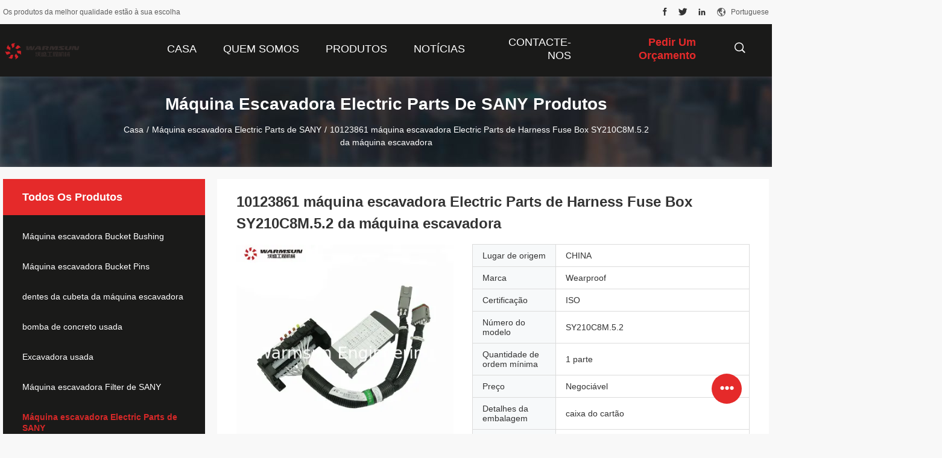

--- FILE ---
content_type: text/html
request_url: https://portuguese.excavatorbushing.com/sale-13568146-10123861-excavator-harness-fuse-box-sy210c8m-5-2-excavator-electric-parts.html
body_size: 28296
content:

<!DOCTYPE html>
<html lang="pt">
<head>
	<meta charset="utf-8">
	<meta http-equiv="X-UA-Compatible" content="IE=edge">
	<meta name="viewport" content="width=device-width, initial-scale=1">
    <title>10123861 máquina escavadora Electric Parts de Harness Fuse Box SY210C8M.5.2 da máquina escavadora</title>
    <meta name="keywords" content="Caixa do fusível do chicote de fios de 10123861 Excavato, Caixa do fusível do chicote de fios de SY210C8M.5.2 Excavato, 10123861 máquina escavadora Electric Parts, Máquina escavadora Electric Parts de SANY" />
    <meta name="description" content="alta qualidade 10123861 máquina escavadora Electric Parts de Harness Fuse Box SY210C8M.5.2 da máquina escavadora da China, Mercado líder de produtos da China Caixa do fusível do chicote de fios de 10123861 Excavato produtos, com rigoroso controle de qualidade Caixa do fusível do chicote de fios de SY210C8M.5.2 Excavato fábricas, produzindo alta qualidade 10123861 máquina escavadora Electric Parts produtos." />
				<link rel='preload'
					  href=/photo/excavatorbushing/sitetpl/style/common.css?ver=1635488437 as='style'><link type='text/css' rel='stylesheet'
					  href=/photo/excavatorbushing/sitetpl/style/common.css?ver=1635488437 media='all'><meta property="og:title" content="10123861 máquina escavadora Electric Parts de Harness Fuse Box SY210C8M.5.2 da máquina escavadora" />
<meta property="og:description" content="alta qualidade 10123861 máquina escavadora Electric Parts de Harness Fuse Box SY210C8M.5.2 da máquina escavadora da China, Mercado líder de produtos da China Caixa do fusível do chicote de fios de 10123861 Excavato produtos, com rigoroso controle de qualidade Caixa do fusível do chicote de fios de SY210C8M.5.2 Excavato fábricas, produzindo alta qualidade 10123861 máquina escavadora Electric Parts produtos." />
<meta property="og:type" content="product" />
<meta property="og:availability" content="instock" />
<meta property="og:site_name" content="Hunan Warmsun Engineering Machinery Co., LTD" />
<meta property="og:url" content="https://portuguese.excavatorbushing.com/sale-13568146-10123861-excavator-harness-fuse-box-sy210c8m-5-2-excavator-electric-parts.html" />
<meta property="og:image" content="https://portuguese.excavatorbushing.com/photo/ps32913255-10123861_excavator_harness_fuse_box_sy210c8m_5_2_excavator_electric_parts.jpg" />
<link rel="canonical" href="https://portuguese.excavatorbushing.com/sale-13568146-10123861-excavator-harness-fuse-box-sy210c8m-5-2-excavator-electric-parts.html" />
<link rel="alternate" href="https://m.portuguese.excavatorbushing.com/sale-13568146-10123861-excavator-harness-fuse-box-sy210c8m-5-2-excavator-electric-parts.html" media="only screen and (max-width: 640px)" />
<link rel="stylesheet" type="text/css" href="/js/guidefirstcommon.css" />
<style type="text/css">
/*<![CDATA[*/
.consent__cookie {position: fixed;top: 0;left: 0;width: 100%;height: 0%;z-index: 100000;}.consent__cookie_bg {position: fixed;top: 0;left: 0;width: 100%;height: 100%;background: #000;opacity: .6;display: none }.consent__cookie_rel {position: fixed;bottom:0;left: 0;width: 100%;background: #fff;display: -webkit-box;display: -ms-flexbox;display: flex;flex-wrap: wrap;padding: 24px 80px;-webkit-box-sizing: border-box;box-sizing: border-box;-webkit-box-pack: justify;-ms-flex-pack: justify;justify-content: space-between;-webkit-transition: all ease-in-out .3s;transition: all ease-in-out .3s }.consent__close {position: absolute;top: 20px;right: 20px;cursor: pointer }.consent__close svg {fill: #777 }.consent__close:hover svg {fill: #000 }.consent__cookie_box {flex: 1;word-break: break-word;}.consent__warm {color: #777;font-size: 16px;margin-bottom: 12px;line-height: 19px }.consent__title {color: #333;font-size: 20px;font-weight: 600;margin-bottom: 12px;line-height: 23px }.consent__itxt {color: #333;font-size: 14px;margin-bottom: 12px;display: -webkit-box;display: -ms-flexbox;display: flex;-webkit-box-align: center;-ms-flex-align: center;align-items: center }.consent__itxt i {display: -webkit-inline-box;display: -ms-inline-flexbox;display: inline-flex;width: 28px;height: 28px;border-radius: 50%;background: #e0f9e9;margin-right: 8px;-webkit-box-align: center;-ms-flex-align: center;align-items: center;-webkit-box-pack: center;-ms-flex-pack: center;justify-content: center }.consent__itxt svg {fill: #3ca860 }.consent__txt {color: #a6a6a6;font-size: 14px;margin-bottom: 8px;line-height: 17px }.consent__btns {display: -webkit-box;display: -ms-flexbox;display: flex;-webkit-box-orient: vertical;-webkit-box-direction: normal;-ms-flex-direction: column;flex-direction: column;-webkit-box-pack: center;-ms-flex-pack: center;justify-content: center;flex-shrink: 0;}.consent__btn {width: 280px;height: 40px;line-height: 40px;text-align: center;background: #3ca860;color: #fff;border-radius: 4px;margin: 8px 0;-webkit-box-sizing: border-box;box-sizing: border-box;cursor: pointer;font-size:14px}.consent__btn:hover {background: #00823b }.consent__btn.empty {color: #3ca860;border: 1px solid #3ca860;background: #fff }.consent__btn.empty:hover {background: #3ca860;color: #fff }.open .consent__cookie_bg {display: block }.open .consent__cookie_rel {bottom: 0 }@media (max-width: 760px) {.consent__btns {width: 100%;align-items: center;}.consent__cookie_rel {padding: 20px 24px }}.consent__cookie.open {display: block;}.consent__cookie {display: none;}
/*]]>*/
</style>
<style type="text/css">
/*<![CDATA[*/
@media only screen and (max-width:640px){.contact_now_dialog .content-wrap .desc{background-image:url(/images/cta_images/bg_s.png) !important}}.contact_now_dialog .content-wrap .content-wrap_header .cta-close{background-image:url(/images/cta_images/sprite.png) !important}.contact_now_dialog .content-wrap .desc{background-image:url(/images/cta_images/bg_l.png) !important}.contact_now_dialog .content-wrap .cta-btn i{background-image:url(/images/cta_images/sprite.png) !important}.contact_now_dialog .content-wrap .head-tip img{content:url(/images/cta_images/cta_contact_now.png) !important}.cusim{background-image:url(/images/imicon/im.svg) !important}.cuswa{background-image:url(/images/imicon/wa.png) !important}.cusall{background-image:url(/images/imicon/allchat.svg) !important}
/*]]>*/
</style>
<script type="text/javascript" src="/js/guidefirstcommon.js"></script>
<script type="text/javascript">
/*<![CDATA[*/
window.isvideotpl = 0;window.detailurl = '';
var colorUrl = '';var isShowGuide = 2;var showGuideColor = 0;var im_appid = 10003;var im_msg="Good day, what product are you looking for?";

var cta_cid = 50373;var use_defaulProductInfo = 1;var cta_pid = 13568146;var test_company = 0;var webim_domain = '';var company_type = 26;var cta_equipment = 'pc'; var setcookie = 'setwebimCookie(120124,13568146,26)'; var whatsapplink = "https://wa.me/8618373235937?text=Hi%2C+I%27m+interested+in+10123861+m%C3%A1quina+escavadora+Electric+Parts+de+Harness+Fuse+Box+SY210C8M.5.2+da+m%C3%A1quina+escavadora."; function insertMeta(){var str = '<meta name="mobile-web-app-capable" content="yes" /><meta name="viewport" content="width=device-width, initial-scale=1.0" />';document.head.insertAdjacentHTML('beforeend',str);} var element = document.querySelector('a.footer_webim_a[href="/webim/webim_tab.html"]');if (element) {element.parentNode.removeChild(element);}

var colorUrl = '';
var aisearch = 0;
var selfUrl = '';
window.playerReportUrl='/vod/view_count/report';
var query_string = ["Products","Detail"];
var g_tp = '';
var customtplcolor = 99704;
var str_chat = 'conversar';
				var str_call_now = 'Ligue agora.';
var str_chat_now = 'Falem agora.';
var str_contact1 = 'Obtenha o melhor preço';var str_chat_lang='portuguese';var str_contact2 = 'Obtenha preço';var str_contact2 = 'Melhor preço';var str_contact = 'CONTATO';
window.predomainsub = "";
/*]]>*/
</script>
</head>
<body>
<img src="/logo.gif" style="display:none" alt="logo"/>
<a style="display: none!important;" title="Hunan Warmsun Engineering Machinery Co., LTD" class="float-inquiry" href="/contactnow.html" onclick='setinquiryCookie("{\"showproduct\":1,\"pid\":\"13568146\",\"name\":\"10123861 m\\u00e1quina escavadora Electric Parts de Harness Fuse Box SY210C8M.5.2 da m\\u00e1quina escavadora\",\"source_url\":\"\\/sale-13568146-10123861-excavator-harness-fuse-box-sy210c8m-5-2-excavator-electric-parts.html\",\"picurl\":\"\\/photo\\/pd32913255-10123861_excavator_harness_fuse_box_sy210c8m_5_2_excavator_electric_parts.jpg\",\"propertyDetail\":[[\"Nome de parte\",\"10123861 m\\u00e1quina escavadora Parts de Fuse Box For da m\\u00e1quina escavadora do chicote de fios de SY210C\"],[\"N\\u00famero do modelo\",\"SY210C8M.5.2\"],[\"N\\u00famero da pe\\u00e7a\",\"10123861\"],[\"Dimens\\u00e3o\",\"690*420*310mm\"]],\"company_name\":null,\"picurl_c\":\"\\/photo\\/pc32913255-10123861_excavator_harness_fuse_box_sy210c8m_5_2_excavator_electric_parts.jpg\",\"price\":\"Negoci\\u00e1vel\",\"username\":\"joey...warmsun\",\"viewTime\":\"\\u00faltimo Login : 2 horas 53 minuts atr\\u00e1s\",\"subject\":\"Por favor, me envie mais informa\\u00e7\\u00f5es sobre o seu 10123861 m\\u00e1quina escavadora Electric Parts de Harness Fuse Box SY210C8M.5.2 da m\\u00e1quina escavadora\",\"countrycode\":\"\"}");'></a>
<script>
var originProductInfo = '';
var originProductInfo = {"showproduct":1,"pid":"13568146","name":"10123861 m\u00e1quina escavadora Electric Parts de Harness Fuse Box SY210C8M.5.2 da m\u00e1quina escavadora","source_url":"\/sale-13568146-10123861-excavator-harness-fuse-box-sy210c8m-5-2-excavator-electric-parts.html","picurl":"\/photo\/pd32913255-10123861_excavator_harness_fuse_box_sy210c8m_5_2_excavator_electric_parts.jpg","propertyDetail":[["Nome de parte","10123861 m\u00e1quina escavadora Parts de Fuse Box For da m\u00e1quina escavadora do chicote de fios de SY210C"],["N\u00famero do modelo","SY210C8M.5.2"],["N\u00famero da pe\u00e7a","10123861"],["Dimens\u00e3o","690*420*310mm"]],"company_name":null,"picurl_c":"\/photo\/pc32913255-10123861_excavator_harness_fuse_box_sy210c8m_5_2_excavator_electric_parts.jpg","price":"Negoci\u00e1vel","username":"joey...warmsun","viewTime":"\u00faltimo Login : 2 horas 53 minuts atr\u00e1s","subject":"Por favor, citar-nos a sua 10123861 m\u00e1quina escavadora Electric Parts de Harness Fuse Box SY210C8M.5.2 da m\u00e1quina escavadora","countrycode":""};
var save_url = "/contactsave.html";
var update_url = "/updateinquiry.html";
var productInfo = {};
var defaulProductInfo = {};
var myDate = new Date();
var curDate = myDate.getFullYear()+'-'+(parseInt(myDate.getMonth())+1)+'-'+myDate.getDate();
var message = '';
var default_pop = 1;
var leaveMessageDialog = document.getElementsByClassName('leave-message-dialog')[0]; // 获取弹层
var _$$ = function (dom) {
    return document.querySelectorAll(dom);
};
resInfo = originProductInfo;
resInfo['name'] = resInfo['name'] || '';
defaulProductInfo.pid = resInfo['pid'];
defaulProductInfo.productName = resInfo['name'] ?? '';
defaulProductInfo.productInfo = resInfo['propertyDetail'];
defaulProductInfo.productImg = resInfo['picurl_c'];
defaulProductInfo.subject = resInfo['subject'] ?? '';
defaulProductInfo.productImgAlt = resInfo['name'] ?? '';
var inquirypopup_tmp = 1;
var message = 'Querida,'+'\r\n'+"Estou interessado em"+' '+trim(resInfo['name'])+", você poderia me enviar mais detalhes como tipo, tamanho, MOQ, material, etc."+'\r\n'+"Obrigado!"+'\r\n'+"Esperando sua resposta.";
var message_1 = 'Querida,'+'\r\n'+"Estou interessado em"+' '+trim(resInfo['name'])+", você poderia me enviar mais detalhes como tipo, tamanho, MOQ, material, etc."+'\r\n'+"Obrigado!"+'\r\n'+"Esperando sua resposta.";
var message_2 = 'Olá,'+'\r\n'+"Estou à procura de"+' '+trim(resInfo['name'])+", envie-me o preço, especificações e imagens."+'\r\n'+"Sua resposta rápida será muito apreciada."+'\r\n'+"Sinta-se à vontade para entrar em contato comigo para mais informações."+'\r\n'+"Muito obrigado.";
var message_3 = 'Olá,'+'\r\n'+trim(resInfo['name'])+' '+"atende minhas expectativas."+'\r\n'+"Por favor, me dê o melhor preço e algumas outras informações do produto."+'\r\n'+"Sinta-se à vontade para entrar em contato comigo pelo meu e-mail."+'\r\n'+"Muito obrigado.";

var message_4 = 'Querida,'+'\r\n'+"Qual é o preço FOB em seu"+' '+trim(resInfo['name'])+'?'+'\r\n'+"Qual é o nome da porta mais próxima?"+'\r\n'+"Por favor, responda-me o mais rápido possível, seria melhor compartilhar mais informações."+'\r\n'+"Saudações!";
var message_5 = 'Olá,'+'\r\n'+"Estou muito interessado no seu"+' '+trim(resInfo['name'])+'.'+'\r\n'+"Por favor, envie-me os detalhes do seu produto."+'\r\n'+"Aguardamos sua resposta rápida."+'\r\n'+"Sinta-se à vontade para entrar em contato comigo pelo correio."+'\r\n'+"Saudações!";

var message_6 = 'Querida,'+'\r\n'+"Forneça-nos informações sobre o seu"+' '+trim(resInfo['name'])+", como tipo, tamanho, material e, claro, o melhor preço."+'\r\n'+"Aguardamos sua resposta rápida."+'\r\n'+"Obrigado!";
var message_7 = 'Querida,'+'\r\n'+"Você pode fornecer"+' '+trim(resInfo['name'])+" para nós?"+'\r\n'+"Primeiro, queremos uma lista de preços e alguns detalhes do produto."+'\r\n'+"Espero obter uma resposta o mais rápido possível e aguardamos a cooperação."+'\r\n'+"Muito obrigado.";
var message_8 = 'Oi,'+'\r\n'+"Estou à procura de"+' '+trim(resInfo['name'])+", por favor me dê algumas informações mais detalhadas sobre o produto."+'\r\n'+"Aguardo sua resposta."+'\r\n'+"Obrigado!";
var message_9 = 'Olá,'+'\r\n'+"Seu"+' '+trim(resInfo['name'])+" atende meus requisitos muito bem."+'\r\n'+"Por favor, envie-me o preço, as especificações e o modelo similar que estarão OK."+'\r\n'+"Sinta-se à vontade para conversar comigo."+'\r\n'+"Obrigado!";
var message_10 = 'Querida,'+'\r\n'+"Quero saber mais sobre os detalhes e cotação de"+' '+trim(resInfo['name'])+'.'+'\r\n'+"Sinta-se livre para me contatar."+'\r\n'+"Saudações!";

var r = getRandom(1,10);

defaulProductInfo.message = eval("message_"+r);
    defaulProductInfo.message = eval("message_"+r);
        var mytAjax = {

    post: function(url, data, fn) {
        var xhr = new XMLHttpRequest();
        xhr.open("POST", url, true);
        xhr.setRequestHeader("Content-Type", "application/x-www-form-urlencoded;charset=UTF-8");
        xhr.setRequestHeader("X-Requested-With", "XMLHttpRequest");
        xhr.setRequestHeader('Content-Type','text/plain;charset=UTF-8');
        xhr.onreadystatechange = function() {
            if(xhr.readyState == 4 && (xhr.status == 200 || xhr.status == 304)) {
                fn.call(this, xhr.responseText);
            }
        };
        xhr.send(data);
    },

    postform: function(url, data, fn) {
        var xhr = new XMLHttpRequest();
        xhr.open("POST", url, true);
        xhr.setRequestHeader("X-Requested-With", "XMLHttpRequest");
        xhr.onreadystatechange = function() {
            if(xhr.readyState == 4 && (xhr.status == 200 || xhr.status == 304)) {
                fn.call(this, xhr.responseText);
            }
        };
        xhr.send(data);
    }
};
/*window.onload = function(){
    leaveMessageDialog = document.getElementsByClassName('leave-message-dialog')[0];
    if (window.localStorage.recordDialogStatus=='undefined' || (window.localStorage.recordDialogStatus!='undefined' && window.localStorage.recordDialogStatus != curDate)) {
        setTimeout(function(){
            if(parseInt(inquirypopup_tmp%10) == 1){
                creatDialog(defaulProductInfo, 1);
            }
        }, 6000);
    }
};*/
function trim(str)
{
    str = str.replace(/(^\s*)/g,"");
    return str.replace(/(\s*$)/g,"");
};
function getRandom(m,n){
    var num = Math.floor(Math.random()*(m - n) + n);
    return num;
};
function strBtn(param) {

    var starattextarea = document.getElementById("textareamessage").value.length;
    var email = document.getElementById("startEmail").value;

    var default_tip = document.querySelectorAll(".watermark_container").length;
    if (20 < starattextarea && starattextarea < 3000) {
        if(default_tip>0){
            document.getElementById("textareamessage1").parentNode.parentNode.nextElementSibling.style.display = "none";
        }else{
            document.getElementById("textareamessage1").parentNode.nextElementSibling.style.display = "none";
        }

    } else {
        if(default_tip>0){
            document.getElementById("textareamessage1").parentNode.parentNode.nextElementSibling.style.display = "block";
        }else{
            document.getElementById("textareamessage1").parentNode.nextElementSibling.style.display = "block";
        }

        return;
    }

    // var re = /^([a-zA-Z0-9_-])+@([a-zA-Z0-9_-])+\.([a-zA-Z0-9_-])+/i;/*邮箱不区分大小写*/
    var re = /^[a-zA-Z0-9][\w-]*(\.?[\w-]+)*@[a-zA-Z0-9-]+(\.[a-zA-Z0-9]+)+$/i;
    if (!re.test(email)) {
        document.getElementById("startEmail").nextElementSibling.style.display = "block";
        return;
    } else {
        document.getElementById("startEmail").nextElementSibling.style.display = "none";
    }

    var subject = document.getElementById("pop_subject").value;
    var pid = document.getElementById("pop_pid").value;
    var message = document.getElementById("textareamessage").value;
    var sender_email = document.getElementById("startEmail").value;
    var tel = '';
    if (document.getElementById("tel0") != undefined && document.getElementById("tel0") != '')
        tel = document.getElementById("tel0").value;
    var form_serialize = '&tel='+tel;

    form_serialize = form_serialize.replace(/\+/g, "%2B");
    mytAjax.post(save_url,"pid="+pid+"&subject="+subject+"&email="+sender_email+"&message="+(message)+form_serialize,function(res){
        var mes = JSON.parse(res);
        if(mes.status == 200){
            var iid = mes.iid;
            document.getElementById("pop_iid").value = iid;
            document.getElementById("pop_uuid").value = mes.uuid;

            if(typeof gtag_report_conversion === "function"){
                gtag_report_conversion();//执行统计js代码
            }
            if(typeof fbq === "function"){
                fbq('track','Purchase');//执行统计js代码
            }
        }
    });
    for (var index = 0; index < document.querySelectorAll(".dialog-content-pql").length; index++) {
        document.querySelectorAll(".dialog-content-pql")[index].style.display = "none";
    };
    $('#idphonepql').val(tel);
    document.getElementById("dialog-content-pql-id").style.display = "block";
    ;
};
function twoBtnOk(param) {

    var selectgender = document.getElementById("Mr").innerHTML;
    var iid = document.getElementById("pop_iid").value;
    var sendername = document.getElementById("idnamepql").value;
    var senderphone = document.getElementById("idphonepql").value;
    var sendercname = document.getElementById("idcompanypql").value;
    var uuid = document.getElementById("pop_uuid").value;
    var gender = 2;
    if(selectgender == 'Mr.') gender = 0;
    if(selectgender == 'Mrs.') gender = 1;
    var pid = document.getElementById("pop_pid").value;
    var form_serialize = '';

        form_serialize = form_serialize.replace(/\+/g, "%2B");

    mytAjax.post(update_url,"iid="+iid+"&gender="+gender+"&uuid="+uuid+"&name="+(sendername)+"&tel="+(senderphone)+"&company="+(sendercname)+form_serialize,function(res){});

    for (var index = 0; index < document.querySelectorAll(".dialog-content-pql").length; index++) {
        document.querySelectorAll(".dialog-content-pql")[index].style.display = "none";
    };
    document.getElementById("dialog-content-pql-ok").style.display = "block";

};
function toCheckMust(name) {
    $('#'+name+'error').hide();
}
function handClidk(param) {
    var starattextarea = document.getElementById("textareamessage1").value.length;
    var email = document.getElementById("startEmail1").value;
    var default_tip = document.querySelectorAll(".watermark_container").length;
    if (20 < starattextarea && starattextarea < 3000) {
        if(default_tip>0){
            document.getElementById("textareamessage1").parentNode.parentNode.nextElementSibling.style.display = "none";
        }else{
            document.getElementById("textareamessage1").parentNode.nextElementSibling.style.display = "none";
        }

    } else {
        if(default_tip>0){
            document.getElementById("textareamessage1").parentNode.parentNode.nextElementSibling.style.display = "block";
        }else{
            document.getElementById("textareamessage1").parentNode.nextElementSibling.style.display = "block";
        }

        return;
    }

    // var re = /^([a-zA-Z0-9_-])+@([a-zA-Z0-9_-])+\.([a-zA-Z0-9_-])+/i;
    var re = /^[a-zA-Z0-9][\w-]*(\.?[\w-]+)*@[a-zA-Z0-9-]+(\.[a-zA-Z0-9]+)+$/i;
    if (!re.test(email)) {
        document.getElementById("startEmail1").nextElementSibling.style.display = "block";
        return;
    } else {
        document.getElementById("startEmail1").nextElementSibling.style.display = "none";
    }

    var subject = document.getElementById("pop_subject").value;
    var pid = document.getElementById("pop_pid").value;
    var message = document.getElementById("textareamessage1").value;
    var sender_email = document.getElementById("startEmail1").value;
    var form_serialize = tel = '';
    if (document.getElementById("tel1") != undefined && document.getElementById("tel1") != '')
        tel = document.getElementById("tel1").value;
        mytAjax.post(save_url,"email="+sender_email+"&tel="+tel+"&pid="+pid+"&message="+message+"&subject="+subject+form_serialize,function(res){

        var mes = JSON.parse(res);
        if(mes.status == 200){
            var iid = mes.iid;
            document.getElementById("pop_iid").value = iid;
            document.getElementById("pop_uuid").value = mes.uuid;
            if(typeof gtag_report_conversion === "function"){
                gtag_report_conversion();//执行统计js代码
            }
        }

    });
    for (var index = 0; index < document.querySelectorAll(".dialog-content-pql").length; index++) {
        document.querySelectorAll(".dialog-content-pql")[index].style.display = "none";
    };
    $('#idphonepql').val(tel);
    document.getElementById("dialog-content-pql-id").style.display = "block";

};
window.addEventListener('load', function () {
    $('.checkbox-wrap label').each(function(){
        if($(this).find('input').prop('checked')){
            $(this).addClass('on')
        }else {
            $(this).removeClass('on')
        }
    })
    $(document).on('click', '.checkbox-wrap label' , function(ev){
        if (ev.target.tagName.toUpperCase() != 'INPUT') {
            $(this).toggleClass('on')
        }
    })
})

function hand_video(pdata) {
    data = JSON.parse(pdata);
    productInfo.productName = data.productName;
    productInfo.productInfo = data.productInfo;
    productInfo.productImg = data.productImg;
    productInfo.subject = data.subject;

    var message = 'Querida,'+'\r\n'+"Estou interessado em"+' '+trim(data.productName)+", você poderia me enviar mais detalhes como tipo, tamanho, quantidade, material, etc."+'\r\n'+"Obrigado!"+'\r\n'+"Esperando sua resposta.";

    var message = 'Querida,'+'\r\n'+"Estou interessado em"+' '+trim(data.productName)+", você poderia me enviar mais detalhes como tipo, tamanho, MOQ, material, etc."+'\r\n'+"Obrigado!"+'\r\n'+"Esperando sua resposta.";
    var message_1 = 'Querida,'+'\r\n'+"Estou interessado em"+' '+trim(data.productName)+", você poderia me enviar mais detalhes como tipo, tamanho, MOQ, material, etc."+'\r\n'+"Obrigado!"+'\r\n'+"Esperando sua resposta.";
    var message_2 = 'Olá,'+'\r\n'+"Estou à procura de"+' '+trim(data.productName)+", envie-me o preço, especificações e imagens."+'\r\n'+"Sua resposta rápida será muito apreciada."+'\r\n'+"Sinta-se à vontade para entrar em contato comigo para mais informações."+'\r\n'+"Muito obrigado.";
    var message_3 = 'Olá,'+'\r\n'+trim(data.productName)+' '+"atende minhas expectativas."+'\r\n'+"Por favor, me dê o melhor preço e algumas outras informações do produto."+'\r\n'+"Sinta-se à vontade para entrar em contato comigo pelo meu e-mail."+'\r\n'+"Muito obrigado.";

    var message_4 = 'Querida,'+'\r\n'+"Qual é o preço FOB em seu"+' '+trim(data.productName)+'?'+'\r\n'+"Qual é o nome da porta mais próxima?"+'\r\n'+"Por favor, responda-me o mais rápido possível, seria melhor compartilhar mais informações."+'\r\n'+"Saudações!";
    var message_5 = 'Olá,'+'\r\n'+"Estou muito interessado no seu"+' '+trim(data.productName)+'.'+'\r\n'+"Por favor, envie-me os detalhes do seu produto."+'\r\n'+"Aguardamos sua resposta rápida."+'\r\n'+"Sinta-se à vontade para entrar em contato comigo pelo correio."+'\r\n'+"Saudações!";

    var message_6 = 'Querida,'+'\r\n'+"Forneça-nos informações sobre o seu"+' '+trim(data.productName)+", como tipo, tamanho, material e, claro, o melhor preço."+'\r\n'+"Aguardamos sua resposta rápida."+'\r\n'+"Obrigado!";
    var message_7 = 'Querida,'+'\r\n'+"Você pode fornecer"+' '+trim(data.productName)+" para nós?"+'\r\n'+"Primeiro, queremos uma lista de preços e alguns detalhes do produto."+'\r\n'+"Espero obter uma resposta o mais rápido possível e aguardamos a cooperação."+'\r\n'+"Muito obrigado.";
    var message_8 = 'Oi,'+'\r\n'+"Estou à procura de"+' '+trim(data.productName)+", por favor me dê algumas informações mais detalhadas sobre o produto."+'\r\n'+"Aguardo sua resposta."+'\r\n'+"Obrigado!";
    var message_9 = 'Olá,'+'\r\n'+"Seu"+' '+trim(data.productName)+" atende meus requisitos muito bem."+'\r\n'+"Por favor, envie-me o preço, as especificações e o modelo similar que estarão OK."+'\r\n'+"Sinta-se à vontade para conversar comigo."+'\r\n'+"Obrigado!";
    var message_10 = 'Querida,'+'\r\n'+"Quero saber mais sobre os detalhes e cotação de"+' '+trim(data.productName)+'.'+'\r\n'+"Sinta-se livre para me contatar."+'\r\n'+"Saudações!";

    var r = getRandom(1,10);

    productInfo.message = eval("message_"+r);
            if(parseInt(inquirypopup_tmp/10) == 1){
        productInfo.message = "";
    }
    productInfo.pid = data.pid;
    creatDialog(productInfo, 2);
};

function handDialog(pdata) {
    data = JSON.parse(pdata);
    productInfo.productName = data.productName;
    productInfo.productInfo = data.productInfo;
    productInfo.productImg = data.productImg;
    productInfo.subject = data.subject;

    var message = 'Querida,'+'\r\n'+"Estou interessado em"+' '+trim(data.productName)+", você poderia me enviar mais detalhes como tipo, tamanho, quantidade, material, etc."+'\r\n'+"Obrigado!"+'\r\n'+"Esperando sua resposta.";

    var message = 'Querida,'+'\r\n'+"Estou interessado em"+' '+trim(data.productName)+", você poderia me enviar mais detalhes como tipo, tamanho, MOQ, material, etc."+'\r\n'+"Obrigado!"+'\r\n'+"Esperando sua resposta.";
    var message_1 = 'Querida,'+'\r\n'+"Estou interessado em"+' '+trim(data.productName)+", você poderia me enviar mais detalhes como tipo, tamanho, MOQ, material, etc."+'\r\n'+"Obrigado!"+'\r\n'+"Esperando sua resposta.";
    var message_2 = 'Olá,'+'\r\n'+"Estou à procura de"+' '+trim(data.productName)+", envie-me o preço, especificações e imagens."+'\r\n'+"Sua resposta rápida será muito apreciada."+'\r\n'+"Sinta-se à vontade para entrar em contato comigo para mais informações."+'\r\n'+"Muito obrigado.";
    var message_3 = 'Olá,'+'\r\n'+trim(data.productName)+' '+"atende minhas expectativas."+'\r\n'+"Por favor, me dê o melhor preço e algumas outras informações do produto."+'\r\n'+"Sinta-se à vontade para entrar em contato comigo pelo meu e-mail."+'\r\n'+"Muito obrigado.";

    var message_4 = 'Querida,'+'\r\n'+"Qual é o preço FOB em seu"+' '+trim(data.productName)+'?'+'\r\n'+"Qual é o nome da porta mais próxima?"+'\r\n'+"Por favor, responda-me o mais rápido possível, seria melhor compartilhar mais informações."+'\r\n'+"Saudações!";
    var message_5 = 'Olá,'+'\r\n'+"Estou muito interessado no seu"+' '+trim(data.productName)+'.'+'\r\n'+"Por favor, envie-me os detalhes do seu produto."+'\r\n'+"Aguardamos sua resposta rápida."+'\r\n'+"Sinta-se à vontade para entrar em contato comigo pelo correio."+'\r\n'+"Saudações!";

    var message_6 = 'Querida,'+'\r\n'+"Forneça-nos informações sobre o seu"+' '+trim(data.productName)+", como tipo, tamanho, material e, claro, o melhor preço."+'\r\n'+"Aguardamos sua resposta rápida."+'\r\n'+"Obrigado!";
    var message_7 = 'Querida,'+'\r\n'+"Você pode fornecer"+' '+trim(data.productName)+" para nós?"+'\r\n'+"Primeiro, queremos uma lista de preços e alguns detalhes do produto."+'\r\n'+"Espero obter uma resposta o mais rápido possível e aguardamos a cooperação."+'\r\n'+"Muito obrigado.";
    var message_8 = 'Oi,'+'\r\n'+"Estou à procura de"+' '+trim(data.productName)+", por favor me dê algumas informações mais detalhadas sobre o produto."+'\r\n'+"Aguardo sua resposta."+'\r\n'+"Obrigado!";
    var message_9 = 'Olá,'+'\r\n'+"Seu"+' '+trim(data.productName)+" atende meus requisitos muito bem."+'\r\n'+"Por favor, envie-me o preço, as especificações e o modelo similar que estarão OK."+'\r\n'+"Sinta-se à vontade para conversar comigo."+'\r\n'+"Obrigado!";
    var message_10 = 'Querida,'+'\r\n'+"Quero saber mais sobre os detalhes e cotação de"+' '+trim(data.productName)+'.'+'\r\n'+"Sinta-se livre para me contatar."+'\r\n'+"Saudações!";

    var r = getRandom(1,10);
    productInfo.message = eval("message_"+r);
            if(parseInt(inquirypopup_tmp/10) == 1){
        productInfo.message = "";
    }
    productInfo.pid = data.pid;
    creatDialog(productInfo, 2);
};

function closepql(param) {

    leaveMessageDialog.style.display = 'none';
};

function closepql2(param) {

    for (var index = 0; index < document.querySelectorAll(".dialog-content-pql").length; index++) {
        document.querySelectorAll(".dialog-content-pql")[index].style.display = "none";
    };
    document.getElementById("dialog-content-pql-ok").style.display = "block";
};

function decodeHtmlEntities(str) {
    var tempElement = document.createElement('div');
    tempElement.innerHTML = str;
    return tempElement.textContent || tempElement.innerText || '';
}

function initProduct(productInfo,type){

    productInfo.productName = decodeHtmlEntities(productInfo.productName);
    productInfo.message = decodeHtmlEntities(productInfo.message);

    leaveMessageDialog = document.getElementsByClassName('leave-message-dialog')[0];
    leaveMessageDialog.style.display = "block";
    if(type == 3){
        var popinquiryemail = document.getElementById("popinquiryemail").value;
        _$$("#startEmail1")[0].value = popinquiryemail;
    }else{
        _$$("#startEmail1")[0].value = "";
    }
    _$$("#startEmail")[0].value = "";
    _$$("#idnamepql")[0].value = "";
    _$$("#idphonepql")[0].value = "";
    _$$("#idcompanypql")[0].value = "";

    _$$("#pop_pid")[0].value = productInfo.pid;
    _$$("#pop_subject")[0].value = productInfo.subject;
    
    if(parseInt(inquirypopup_tmp/10) == 1){
        productInfo.message = "";
    }

    _$$("#textareamessage1")[0].value = productInfo.message;
    _$$("#textareamessage")[0].value = productInfo.message;

    _$$("#dialog-content-pql-id .titlep")[0].innerHTML = productInfo.productName;
    _$$("#dialog-content-pql-id img")[0].setAttribute("src", productInfo.productImg);
    _$$("#dialog-content-pql-id img")[0].setAttribute("alt", productInfo.productImgAlt);

    _$$("#dialog-content-pql-id-hand img")[0].setAttribute("src", productInfo.productImg);
    _$$("#dialog-content-pql-id-hand img")[0].setAttribute("alt", productInfo.productImgAlt);
    _$$("#dialog-content-pql-id-hand .titlep")[0].innerHTML = productInfo.productName;

    if (productInfo.productInfo.length > 0) {
        var ul2, ul;
        ul = document.createElement("ul");
        for (var index = 0; index < productInfo.productInfo.length; index++) {
            var el = productInfo.productInfo[index];
            var li = document.createElement("li");
            var span1 = document.createElement("span");
            span1.innerHTML = el[0] + ":";
            var span2 = document.createElement("span");
            span2.innerHTML = el[1];
            li.appendChild(span1);
            li.appendChild(span2);
            ul.appendChild(li);

        }
        ul2 = ul.cloneNode(true);
        if (type === 1) {
            _$$("#dialog-content-pql-id .left")[0].replaceChild(ul, _$$("#dialog-content-pql-id .left ul")[0]);
        } else {
            _$$("#dialog-content-pql-id-hand .left")[0].replaceChild(ul2, _$$("#dialog-content-pql-id-hand .left ul")[0]);
            _$$("#dialog-content-pql-id .left")[0].replaceChild(ul, _$$("#dialog-content-pql-id .left ul")[0]);
        }
    };
    for (var index = 0; index < _$$("#dialog-content-pql-id .right ul li").length; index++) {
        _$$("#dialog-content-pql-id .right ul li")[index].addEventListener("click", function (params) {
            _$$("#dialog-content-pql-id .right #Mr")[0].innerHTML = this.innerHTML
        }, false)

    };

};
function closeInquiryCreateDialog() {
    document.getElementById("xuanpan_dialog_box_pql").style.display = "none";
};
function showInquiryCreateDialog() {
    document.getElementById("xuanpan_dialog_box_pql").style.display = "block";
};
function submitPopInquiry(){
    var message = document.getElementById("inquiry_message").value;
    var email = document.getElementById("inquiry_email").value;
    var subject = defaulProductInfo.subject;
    var pid = defaulProductInfo.pid;
    if (email === undefined) {
        showInquiryCreateDialog();
        document.getElementById("inquiry_email").style.border = "1px solid red";
        return false;
    };
    if (message === undefined) {
        showInquiryCreateDialog();
        document.getElementById("inquiry_message").style.border = "1px solid red";
        return false;
    };
    if (email.search(/^\w+((-\w+)|(\.\w+))*\@[A-Za-z0-9]+((\.|-)[A-Za-z0-9]+)*\.[A-Za-z0-9]+$/) == -1) {
        document.getElementById("inquiry_email").style.border= "1px solid red";
        showInquiryCreateDialog();
        return false;
    } else {
        document.getElementById("inquiry_email").style.border= "";
    };
    if (message.length < 20 || message.length >3000) {
        showInquiryCreateDialog();
        document.getElementById("inquiry_message").style.border = "1px solid red";
        return false;
    } else {
        document.getElementById("inquiry_message").style.border = "";
    };
    var tel = '';
    if (document.getElementById("tel") != undefined && document.getElementById("tel") != '')
        tel = document.getElementById("tel").value;

    mytAjax.post(save_url,"pid="+pid+"&subject="+subject+"&email="+email+"&message="+(message)+'&tel='+tel,function(res){
        var mes = JSON.parse(res);
        if(mes.status == 200){
            var iid = mes.iid;
            document.getElementById("pop_iid").value = iid;
            document.getElementById("pop_uuid").value = mes.uuid;

        }
    });
    initProduct(defaulProductInfo);
    for (var index = 0; index < document.querySelectorAll(".dialog-content-pql").length; index++) {
        document.querySelectorAll(".dialog-content-pql")[index].style.display = "none";
    };
    $('#idphonepql').val(tel);
    document.getElementById("dialog-content-pql-id").style.display = "block";

};

//带附件上传
function submitPopInquiryfile(email_id,message_id,check_sort,name_id,phone_id,company_id,attachments){

    if(typeof(check_sort) == 'undefined'){
        check_sort = 0;
    }
    var message = document.getElementById(message_id).value;
    var email = document.getElementById(email_id).value;
    var attachments = document.getElementById(attachments).value;
    if(typeof(name_id) !== 'undefined' && name_id != ""){
        var name  = document.getElementById(name_id).value;
    }
    if(typeof(phone_id) !== 'undefined' && phone_id != ""){
        var phone = document.getElementById(phone_id).value;
    }
    if(typeof(company_id) !== 'undefined' && company_id != ""){
        var company = document.getElementById(company_id).value;
    }
    var subject = defaulProductInfo.subject;
    var pid = defaulProductInfo.pid;

    if(check_sort == 0){
        if (email === undefined) {
            showInquiryCreateDialog();
            document.getElementById(email_id).style.border = "1px solid red";
            return false;
        };
        if (message === undefined) {
            showInquiryCreateDialog();
            document.getElementById(message_id).style.border = "1px solid red";
            return false;
        };

        if (email.search(/^\w+((-\w+)|(\.\w+))*\@[A-Za-z0-9]+((\.|-)[A-Za-z0-9]+)*\.[A-Za-z0-9]+$/) == -1) {
            document.getElementById(email_id).style.border= "1px solid red";
            showInquiryCreateDialog();
            return false;
        } else {
            document.getElementById(email_id).style.border= "";
        };
        if (message.length < 20 || message.length >3000) {
            showInquiryCreateDialog();
            document.getElementById(message_id).style.border = "1px solid red";
            return false;
        } else {
            document.getElementById(message_id).style.border = "";
        };
    }else{

        if (message === undefined) {
            showInquiryCreateDialog();
            document.getElementById(message_id).style.border = "1px solid red";
            return false;
        };

        if (email === undefined) {
            showInquiryCreateDialog();
            document.getElementById(email_id).style.border = "1px solid red";
            return false;
        };

        if (message.length < 20 || message.length >3000) {
            showInquiryCreateDialog();
            document.getElementById(message_id).style.border = "1px solid red";
            return false;
        } else {
            document.getElementById(message_id).style.border = "";
        };

        if (email.search(/^\w+((-\w+)|(\.\w+))*\@[A-Za-z0-9]+((\.|-)[A-Za-z0-9]+)*\.[A-Za-z0-9]+$/) == -1) {
            document.getElementById(email_id).style.border= "1px solid red";
            showInquiryCreateDialog();
            return false;
        } else {
            document.getElementById(email_id).style.border= "";
        };

    };

    mytAjax.post(save_url,"pid="+pid+"&subject="+subject+"&email="+email+"&message="+message+"&company="+company+"&attachments="+attachments,function(res){
        var mes = JSON.parse(res);
        if(mes.status == 200){
            var iid = mes.iid;
            document.getElementById("pop_iid").value = iid;
            document.getElementById("pop_uuid").value = mes.uuid;

            if(typeof gtag_report_conversion === "function"){
                gtag_report_conversion();//执行统计js代码
            }
            if(typeof fbq === "function"){
                fbq('track','Purchase');//执行统计js代码
            }
        }
    });
    initProduct(defaulProductInfo);

    if(name !== undefined && name != ""){
        _$$("#idnamepql")[0].value = name;
    }

    if(phone !== undefined && phone != ""){
        _$$("#idphonepql")[0].value = phone;
    }

    if(company !== undefined && company != ""){
        _$$("#idcompanypql")[0].value = company;
    }

    for (var index = 0; index < document.querySelectorAll(".dialog-content-pql").length; index++) {
        document.querySelectorAll(".dialog-content-pql")[index].style.display = "none";
    };
    document.getElementById("dialog-content-pql-id").style.display = "block";

};
function submitPopInquiryByParam(email_id,message_id,check_sort,name_id,phone_id,company_id){

    if(typeof(check_sort) == 'undefined'){
        check_sort = 0;
    }

    var senderphone = '';
    var message = document.getElementById(message_id).value;
    var email = document.getElementById(email_id).value;
    if(typeof(name_id) !== 'undefined' && name_id != ""){
        var name  = document.getElementById(name_id).value;
    }
    if(typeof(phone_id) !== 'undefined' && phone_id != ""){
        var phone = document.getElementById(phone_id).value;
        senderphone = phone;
    }
    if(typeof(company_id) !== 'undefined' && company_id != ""){
        var company = document.getElementById(company_id).value;
    }
    var subject = defaulProductInfo.subject;
    var pid = defaulProductInfo.pid;

    if(check_sort == 0){
        if (email === undefined) {
            showInquiryCreateDialog();
            document.getElementById(email_id).style.border = "1px solid red";
            return false;
        };
        if (message === undefined) {
            showInquiryCreateDialog();
            document.getElementById(message_id).style.border = "1px solid red";
            return false;
        };

        if (email.search(/^\w+((-\w+)|(\.\w+))*\@[A-Za-z0-9]+((\.|-)[A-Za-z0-9]+)*\.[A-Za-z0-9]+$/) == -1) {
            document.getElementById(email_id).style.border= "1px solid red";
            showInquiryCreateDialog();
            return false;
        } else {
            document.getElementById(email_id).style.border= "";
        };
        if (message.length < 20 || message.length >3000) {
            showInquiryCreateDialog();
            document.getElementById(message_id).style.border = "1px solid red";
            return false;
        } else {
            document.getElementById(message_id).style.border = "";
        };
    }else{

        if (message === undefined) {
            showInquiryCreateDialog();
            document.getElementById(message_id).style.border = "1px solid red";
            return false;
        };

        if (email === undefined) {
            showInquiryCreateDialog();
            document.getElementById(email_id).style.border = "1px solid red";
            return false;
        };

        if (message.length < 20 || message.length >3000) {
            showInquiryCreateDialog();
            document.getElementById(message_id).style.border = "1px solid red";
            return false;
        } else {
            document.getElementById(message_id).style.border = "";
        };

        if (email.search(/^\w+((-\w+)|(\.\w+))*\@[A-Za-z0-9]+((\.|-)[A-Za-z0-9]+)*\.[A-Za-z0-9]+$/) == -1) {
            document.getElementById(email_id).style.border= "1px solid red";
            showInquiryCreateDialog();
            return false;
        } else {
            document.getElementById(email_id).style.border= "";
        };

    };

    var productsku = "";
    if($("#product_sku").length > 0){
        productsku = $("#product_sku").html();
    }

    mytAjax.post(save_url,"tel="+senderphone+"&pid="+pid+"&subject="+subject+"&email="+email+"&message="+message+"&messagesku="+encodeURI(productsku),function(res){
        var mes = JSON.parse(res);
        if(mes.status == 200){
            var iid = mes.iid;
            document.getElementById("pop_iid").value = iid;
            document.getElementById("pop_uuid").value = mes.uuid;

            if(typeof gtag_report_conversion === "function"){
                gtag_report_conversion();//执行统计js代码
            }
            if(typeof fbq === "function"){
                fbq('track','Purchase');//执行统计js代码
            }
        }
    });
    initProduct(defaulProductInfo);

    if(name !== undefined && name != ""){
        _$$("#idnamepql")[0].value = name;
    }

    if(phone !== undefined && phone != ""){
        _$$("#idphonepql")[0].value = phone;
    }

    if(company !== undefined && company != ""){
        _$$("#idcompanypql")[0].value = company;
    }

    for (var index = 0; index < document.querySelectorAll(".dialog-content-pql").length; index++) {
        document.querySelectorAll(".dialog-content-pql")[index].style.display = "none";

    };
    document.getElementById("dialog-content-pql-id").style.display = "block";

};

function creat_videoDialog(productInfo, type) {

    if(type == 1){
        if(default_pop != 1){
            return false;
        }
        window.localStorage.recordDialogStatus = curDate;
    }else{
        default_pop = 0;
    }
    initProduct(productInfo, type);
    if (type === 1) {
        // 自动弹出
        for (var index = 0; index < document.querySelectorAll(".dialog-content-pql").length; index++) {

            document.querySelectorAll(".dialog-content-pql")[index].style.display = "none";
        };
        document.getElementById("dialog-content-pql").style.display = "block";
    } else {
        // 手动弹出
        for (var index = 0; index < document.querySelectorAll(".dialog-content-pql").length; index++) {
            document.querySelectorAll(".dialog-content-pql")[index].style.display = "none";
        };
        document.getElementById("dialog-content-pql-id-hand").style.display = "block";
    }
}

function creatDialog(productInfo, type) {

    if(type == 1){
        if(default_pop != 1){
            return false;
        }
        window.localStorage.recordDialogStatus = curDate;
    }else{
        default_pop = 0;
    }
    initProduct(productInfo, type);
    if (type === 1) {
        // 自动弹出
        for (var index = 0; index < document.querySelectorAll(".dialog-content-pql").length; index++) {

            document.querySelectorAll(".dialog-content-pql")[index].style.display = "none";
        };
        document.getElementById("dialog-content-pql").style.display = "block";
    } else {
        // 手动弹出
        for (var index = 0; index < document.querySelectorAll(".dialog-content-pql").length; index++) {
            document.querySelectorAll(".dialog-content-pql")[index].style.display = "none";
        };
        document.getElementById("dialog-content-pql-id-hand").style.display = "block";
    }
}

//带邮箱信息打开询盘框 emailtype=1表示带入邮箱
function openDialog(emailtype){
    var type = 2;//不带入邮箱，手动弹出
    if(emailtype == 1){
        var popinquiryemail = document.getElementById("popinquiryemail").value;
        // var re = /^([a-zA-Z0-9_-])+@([a-zA-Z0-9_-])+\.([a-zA-Z0-9_-])+/i;
        var re = /^[a-zA-Z0-9][\w-]*(\.?[\w-]+)*@[a-zA-Z0-9-]+(\.[a-zA-Z0-9]+)+$/i;
        if (!re.test(popinquiryemail)) {
            //前端提示样式;
            showInquiryCreateDialog();
            document.getElementById("popinquiryemail").style.border = "1px solid red";
            return false;
        } else {
            //前端提示样式;
        }
        var type = 3;
    }
    creatDialog(defaulProductInfo,type);
}

//上传附件
function inquiryUploadFile(){
    var fileObj = document.querySelector("#fileId").files[0];
    //构建表单数据
    var formData = new FormData();
    var filesize = fileObj.size;
    if(filesize > 10485760 || filesize == 0) {
        document.getElementById("filetips").style.display = "block";
        return false;
    }else {
        document.getElementById("filetips").style.display = "none";
    }
    formData.append('popinquiryfile', fileObj);
    document.getElementById("quotefileform").reset();
    var save_url = "/inquiryuploadfile.html";
    mytAjax.postform(save_url,formData,function(res){
        var mes = JSON.parse(res);
        if(mes.status == 200){
            document.getElementById("uploader-file-info").innerHTML = document.getElementById("uploader-file-info").innerHTML + "<span class=op>"+mes.attfile.name+"<a class=delatt id=att"+mes.attfile.id+" onclick=delatt("+mes.attfile.id+");>Delete</a></span>";
            var nowattachs = document.getElementById("attachments").value;
            if( nowattachs !== ""){
                var attachs = JSON.parse(nowattachs);
                attachs[mes.attfile.id] = mes.attfile;
            }else{
                var attachs = {};
                attachs[mes.attfile.id] = mes.attfile;
            }
            document.getElementById("attachments").value = JSON.stringify(attachs);
        }
    });
}
//附件删除
function delatt(attid)
{
    var nowattachs = document.getElementById("attachments").value;
    if( nowattachs !== ""){
        var attachs = JSON.parse(nowattachs);
        if(attachs[attid] == ""){
            return false;
        }
        var formData = new FormData();
        var delfile = attachs[attid]['filename'];
        var save_url = "/inquirydelfile.html";
        if(delfile != "") {
            formData.append('delfile', delfile);
            mytAjax.postform(save_url, formData, function (res) {
                if(res !== "") {
                    var mes = JSON.parse(res);
                    if (mes.status == 200) {
                        delete attachs[attid];
                        document.getElementById("attachments").value = JSON.stringify(attachs);
                        var s = document.getElementById("att"+attid);
                        s.parentNode.remove();
                    }
                }
            });
        }
    }else{
        return false;
    }
}

</script>
<div class="leave-message-dialog" style="display: none">
<style>
    .leave-message-dialog .close:before, .leave-message-dialog .close:after{
        content:initial;
    }
</style>
<div class="dialog-content-pql" id="dialog-content-pql" style="display: none">
    <span class="close" onclick="closepql()"><img src="/images/close.png" alt="close"></span>
    <div class="title">
        <p class="firstp-pql">Deixe um recado</p>
        <p class="lastp-pql">Ligaremos para você em breve!</p>
    </div>
    <div class="form">
        <div class="textarea">
            <textarea style='font-family: robot;'  name="" id="textareamessage" cols="30" rows="10" style="margin-bottom:14px;width:100%"
                placeholder="Incorpore por favor seus detalhes do inquérito."></textarea>
        </div>
        <p class="error-pql"> <span class="icon-pql"><img src="/images/error.png" alt="Hunan Warmsun Engineering Machinery Co., LTD"></span> Por favor verifique seu email!</p>
        <input id="startEmail" type="text" placeholder="Entre em seu email" onkeydown="if(event.keyCode === 13){ strBtn();}">
        <p class="error-pql"><span class="icon-pql"><img src="/images/error.png" alt="Hunan Warmsun Engineering Machinery Co., LTD"></span> Por favor verifique seu email! </p>
                <div class="operations">
            <div class='btn' id="submitStart" type="submit" onclick="strBtn()">Submeter</div>
        </div>
            </div>
</div>
<div class="dialog-content-pql dialog-content-pql-id" id="dialog-content-pql-id" style="display:none">
            <p class="title">Mais informações facilitam uma melhor comunicação.</p>
        <span class="close" onclick="closepql2()"><svg t="1648434466530" class="icon" viewBox="0 0 1024 1024" version="1.1" xmlns="http://www.w3.org/2000/svg" p-id="2198" width="16" height="16"><path d="M576 512l277.333333 277.333333-64 64-277.333333-277.333333L234.666667 853.333333 170.666667 789.333333l277.333333-277.333333L170.666667 234.666667 234.666667 170.666667l277.333333 277.333333L789.333333 170.666667 853.333333 234.666667 576 512z" fill="#444444" p-id="2199"></path></svg></span>
    <div class="left">
        <div class="img"><img></div>
        <p class="titlep"></p>
        <ul> </ul>
    </div>
    <div class="right">
                <div style="position: relative;">
            <div class="mr"> <span id="Mr">Senhor</span>
                <ul>
                    <li>Senhor</li>
                    <li>Senhora</li>
                </ul>
            </div>
            <input style="text-indent: 80px;" type="text" id="idnamepql" placeholder="Insira seu nome">
        </div>
        <input type="text"  id="idphonepql"  placeholder="Número de telefone">
        <input type="text" id="idcompanypql"  placeholder="empresa" onkeydown="if(event.keyCode === 13){ twoBtnOk();}">
                <div class="btn form_new" id="twoBtnOk" onclick="twoBtnOk()">Está bem</div>
    </div>
</div>

<div class="dialog-content-pql dialog-content-pql-ok" id="dialog-content-pql-ok" style="display:none">
            <p class="title">Submetido com sucesso!</p>
        <span class="close" onclick="closepql()"><svg t="1648434466530" class="icon" viewBox="0 0 1024 1024" version="1.1" xmlns="http://www.w3.org/2000/svg" p-id="2198" width="16" height="16"><path d="M576 512l277.333333 277.333333-64 64-277.333333-277.333333L234.666667 853.333333 170.666667 789.333333l277.333333-277.333333L170.666667 234.666667 234.666667 170.666667l277.333333 277.333333L789.333333 170.666667 853.333333 234.666667 576 512z" fill="#444444" p-id="2199"></path></svg></span>
    <div class="duihaook"></div>
        <p class="p1" style="text-align: center; font-size: 18px; margin-top: 14px;">Ligaremos para você em breve!</p>
    <div class="btn" onclick="closepql()" id="endOk" style="margin: 0 auto;margin-top: 50px;">Está bem</div>
</div>
<div class="dialog-content-pql dialog-content-pql-id dialog-content-pql-id-hand" id="dialog-content-pql-id-hand"
    style="display:none">
     <input type="hidden" name="pop_pid" id="pop_pid" value="0">
     <input type="hidden" name="pop_subject" id="pop_subject" value="">
     <input type="hidden" name="pop_iid" id="pop_iid" value="0">
     <input type="hidden" name="pop_uuid" id="pop_uuid" value="0">
            <div class="title">
            <p class="firstp-pql">Deixe um recado</p>
            <p class="lastp-pql">Ligaremos para você em breve!</p>
        </div>
        <span class="close" onclick="closepql()"><svg t="1648434466530" class="icon" viewBox="0 0 1024 1024" version="1.1" xmlns="http://www.w3.org/2000/svg" p-id="2198" width="16" height="16"><path d="M576 512l277.333333 277.333333-64 64-277.333333-277.333333L234.666667 853.333333 170.666667 789.333333l277.333333-277.333333L170.666667 234.666667 234.666667 170.666667l277.333333 277.333333L789.333333 170.666667 853.333333 234.666667 576 512z" fill="#444444" p-id="2199"></path></svg></span>
    <div class="left">
        <div class="img"><img></div>
        <p class="titlep"></p>
        <ul> </ul>
    </div>
    <div class="right" style="float:right">
                <div class="form">
            <div class="textarea">
                <textarea style='font-family: robot;' name="message" id="textareamessage1" cols="30" rows="10"
                    placeholder="Incorpore por favor seus detalhes do inquérito."></textarea>
            </div>
            <p class="error-pql"> <span class="icon-pql"><img src="/images/error.png" alt="Hunan Warmsun Engineering Machinery Co., LTD"></span> Por favor verifique seu email!</p>

                            <input style="display:none" id="tel1" name="tel" type="text" oninput="value=value.replace(/[^0-9_+-]/g,'');" placeholder="Número de telefone">
                        <input id='startEmail1' name='email' data-type='1' type='text'
                   placeholder="Entre em seu email"
                   onkeydown='if(event.keyCode === 13){ handClidk();}'>
            
            <p class='error-pql'><span class='icon-pql'>
                    <img src="/images/error.png" alt="Hunan Warmsun Engineering Machinery Co., LTD"></span> Por favor verifique seu email!            </p>

            <div class="operations">
                <div class='btn' id="submitStart1" type="submit" onclick="handClidk()">Submeter</div>
            </div>
        </div>
    </div>
</div>
</div>
<div id="xuanpan_dialog_box_pql" class="xuanpan_dialog_box_pql"
    style="display:none;background:rgba(0,0,0,.6);width:100%;height:100%;position: fixed;top:0;left:0;z-index: 999999;">
    <div class="box_pql"
      style="width:526px;height:206px;background:rgba(255,255,255,1);opacity:1;border-radius:4px;position: absolute;left: 50%;top: 50%;transform: translate(-50%,-50%);">
      <div onclick="closeInquiryCreateDialog()" class="close close_create_dialog"
        style="cursor: pointer;height:42px;width:40px;float:right;padding-top: 16px;"><span
          style="display: inline-block;width: 25px;height: 2px;background: rgb(114, 114, 114);transform: rotate(45deg); "><span
            style="display: block;width: 25px;height: 2px;background: rgb(114, 114, 114);transform: rotate(-90deg); "></span></span>
      </div>
      <div
        style="height: 72px; overflow: hidden; text-overflow: ellipsis; display:-webkit-box;-ebkit-line-clamp: 3;-ebkit-box-orient: vertical; margin-top: 58px; padding: 0 84px; font-size: 18px; color: rgba(51, 51, 51, 1); text-align: center; ">
        Por favor, deixe o seu e-mail correto e os requisitos detalhados (20-3000 caracteres).</div>
      <div onclick="closeInquiryCreateDialog()" class="close_create_dialog"
        style="width: 139px; height: 36px; background: rgba(253, 119, 34, 1); border-radius: 4px; margin: 16px auto; color: rgba(255, 255, 255, 1); font-size: 18px; line-height: 36px; text-align: center;">
        Está bem</div>
    </div>
</div>
<style type="text/css">.vr-asidebox {position: fixed; bottom: 290px; left: 16px; width: 160px; height: 90px; background: #eee; overflow: hidden; border: 4px solid rgba(4, 120, 237, 0.24); box-shadow: 0px 8px 16px rgba(0, 0, 0, 0.08); border-radius: 8px; display: none; z-index: 1000; } .vr-small {position: fixed; bottom: 290px; left: 16px; width: 72px; height: 90px; background: url(/images/ctm_icon_vr.png) no-repeat center; background-size: 69.5px; overflow: hidden; display: none; cursor: pointer; z-index: 1000; display: block; text-decoration: none; } .vr-group {position: relative; } .vr-animate {width: 160px; height: 90px; background: #eee; position: relative; } .js-marquee {/*margin-right: 0!important;*/ } .vr-link {position: absolute; top: 0; left: 0; width: 100%; height: 100%; display: none; } .vr-mask {position: absolute; top: 0px; left: 0px; width: 100%; height: 100%; display: block; background: #000; opacity: 0.4; } .vr-jump {position: absolute; top: 0px; left: 0px; width: 100%; height: 100%; display: block; background: url(/images/ctm_icon_see.png) no-repeat center center; background-size: 34px; font-size: 0; } .vr-close {position: absolute; top: 50%; right: 0px; width: 16px; height: 20px; display: block; transform: translate(0, -50%); background: rgba(255, 255, 255, 0.6); border-radius: 4px 0px 0px 4px; cursor: pointer; } .vr-close i {position: absolute; top: 0px; left: 0px; width: 100%; height: 100%; display: block; background: url(/images/ctm_icon_left.png) no-repeat center center; background-size: 16px; } .vr-group:hover .vr-link {display: block; } .vr-logo {position: absolute; top: 4px; left: 4px; width: 50px; height: 14px; background: url(/images/ctm_icon_vrshow.png) no-repeat; background-size: 48px; }
</style>

<style>
    .header_99704_101 .search {
        height: 80px;
        line-height: 80px;
        display: inline-block;
        position: relative;
        margin: 0 50px 0 50px;
    }
    .header_99704_101 .search {
        height: 80px;
        line-height: 80px;
        display: inline-block;
        position: relative
    }

    .header_99704_101 .search:hover .search-wrap {
        width: 300px;
        opacity: 1;
        z-index: 10
    }

    .header_99704_101 .search:hover .search-open {
        color: #e52a2a
    }

    .header_99704_101 .search-wrap {
        opacity: 0;
        z-index: -1;
        width: 0;
        position: absolute;
        top: 0;
        right: 23px;
        z-index: -1;
        transition: all 300ms linear;
        background-color: #31457e;
        padding-left: 30px
    }

    .search-close {
        position: absolute;
        right: 5px;
        font-size: 16px;
        color: #fff
    }

    .header_99704_101 .search-wrap input {
        font-size: 16px;
        width: 100%;
        padding: 0 12px;p
        height: 40px;
        border-radius: 4px;
        background: transparent;
        outline: 0;
        border: 0;
        color: #fff;
        border-bottom: 2px solid #e52a2a
    }

    .header_99704_101 .search-open {
        color: #fff;
        font-size: 21px;
        overflow: hidden;
        cursor: pointer
    }

     .header_99704_101 .language-list li{
        display: flex;
        align-items: center;
    }
 .header_99704_101 .language-list li div:hover,
 .header_99704_101 .language-list li a:hover
{
    background-color: #F8EFEF;
    }
     .header_99704_101 .language-list li  div{
        display: block;
    font-size: 14px;
    padding: 0 13px;
    color:#333;
    }

     .header_99704_101 .language-list li::before{
  background: url("/images/css-sprite.png") no-repeat;
content: "";
margin: 0 5px;
width: 16px;
height: 12px;
display: inline-block;
flex-shrink: 0;
}

 .header_99704_101 .language-list li.en::before {
background-position: 0 -74px;
}

 .header_99704_101 .language-list li.fr::before {
background-position: -16px -74px;
}

 .header_99704_101 .language-list li.de::before {
background-position: -34px -74px;
}

 .header_99704_101 .language-list li.it::before {
background-position: -50px -74px;
}

 .header_99704_101 .language-list li.ru::before {
background-position: -68px -74px;
}

 .header_99704_101 .language-list li.es::before {
background-position: -85px -74px;
}

 .header_99704_101 .language-list li.pt::before {
background-position: -102px -74px;
}

 .header_99704_101 .language-list li.nl::before {
background-position: -119px -74px;
}

 .header_99704_101 .language-list li.el::before {
background-position: -136px -74px;
}

 .header_99704_101 .language-list li.ja::before {
background-position: -153px -74px;
}

 .header_99704_101 .language-list li.ko::before {
background-position: -170px -74px;
}

 .header_99704_101 .language-list li.ar::before {
background-position: -187px -74px;
}
 .header_99704_101 .language-list li.cn::before {
background-position: -214px -62px;;
}

 .header_99704_101 .language-list li.hi::before {
background-position: -204px -74px;
}

 .header_99704_101 .language-list li.tr::before {
background-position: -221px -74px;
}

 .header_99704_101 .language-list li.id::before {
background-position: -112px -62px;
}

 .header_99704_101 .language-list li.vi::before {
background-position: -129px -62px;
}

 .header_99704_101 .language-list li.th::before {
background-position: -146px -62px;
}

 .header_99704_101 .language-list li.bn::before {
background-position: -162px -62px;
}

 .header_99704_101 .language-list li.fa::before {
background-position: -180px -62px;
}

 .header_99704_101 .language-list li.pl::before {
background-position: -197px -62px;
}
</style>
<div class="header_99704_101">
        <div class="header-top">
            <div class="wrap-rule fn-clear">
                <div class="float-left">Os produtos da melhor qualidade estão à sua escolha</div>
                <div class="float-right">
                                        <a href="https://www.facebook.com/WarmsunParts" class="iconfont icon-facebook1" title="Hunan Warmsun Engineering Machinery Co., LTD Facebook" target="_blank" rel="nofollow"></a>
                                                            <a href="https://twitter.com/Landwolfparts" class="iconfont icon-twitter" title="Hunan Warmsun Engineering Machinery Co., LTD Twitter" target="_blank" rel="nofollow"></a>
                                                             <a href="https://www.linkedin.com/in/warm-landwolf-0b6965211" class="iconfont icon-linkedinFlashnews" title="Hunan Warmsun Engineering Machinery Co., LTD LinkedIn" target="_blank" rel="nofollow"></a>
                                        <div class="language">
                        <div class="current-lang">
                            <i class="iconfont icon-language"></i>
                            <span>Portuguese</span>
                        </div>
                        <div class="language-list">
                            <ul class="nicescroll">
                                                                      <li class="en ">
                                                                                  <a title="English" href="https://www.excavatorbushing.com/sale-13568146-10123861-excavator-harness-fuse-box-sy210c8m-5-2-excavator-electric-parts.html">English</a>                                     </li>
                                                                 <li class="fr ">
                                                                                  <a title="Français" href="https://french.excavatorbushing.com/sale-13568146-10123861-excavator-harness-fuse-box-sy210c8m-5-2-excavator-electric-parts.html">Français</a>                                     </li>
                                                                 <li class="de ">
                                                                                  <a title="Deutsch" href="https://german.excavatorbushing.com/sale-13568146-10123861-excavator-harness-fuse-box-sy210c8m-5-2-excavator-electric-parts.html">Deutsch</a>                                     </li>
                                                                 <li class="it ">
                                                                                  <a title="Italiano" href="https://italian.excavatorbushing.com/sale-13568146-10123861-excavator-harness-fuse-box-sy210c8m-5-2-excavator-electric-parts.html">Italiano</a>                                     </li>
                                                                 <li class="ru ">
                                                                                  <a title="Русский" href="https://russian.excavatorbushing.com/sale-13568146-10123861-excavator-harness-fuse-box-sy210c8m-5-2-excavator-electric-parts.html">Русский</a>                                     </li>
                                                                 <li class="es ">
                                                                                  <a title="Español" href="https://spanish.excavatorbushing.com/sale-13568146-10123861-excavator-harness-fuse-box-sy210c8m-5-2-excavator-electric-parts.html">Español</a>                                     </li>
                                                                 <li class="pt ">
                                                                                  <a title="Português" href="https://portuguese.excavatorbushing.com/sale-13568146-10123861-excavator-harness-fuse-box-sy210c8m-5-2-excavator-electric-parts.html">Português</a>                                     </li>
                                                                 <li class="nl ">
                                                                                  <a title="Nederlandse" href="https://dutch.excavatorbushing.com/sale-13568146-10123861-excavator-harness-fuse-box-sy210c8m-5-2-excavator-electric-parts.html">Nederlandse</a>                                     </li>
                                                                 <li class="el ">
                                                                                  <a title="ελληνικά" href="https://greek.excavatorbushing.com/sale-13568146-10123861-excavator-harness-fuse-box-sy210c8m-5-2-excavator-electric-parts.html">ελληνικά</a>                                     </li>
                                                                 <li class="ja ">
                                                                                  <a title="日本語" href="https://japanese.excavatorbushing.com/sale-13568146-10123861-excavator-harness-fuse-box-sy210c8m-5-2-excavator-electric-parts.html">日本語</a>                                     </li>
                                                                 <li class="ko ">
                                                                                  <a title="한국" href="https://korean.excavatorbushing.com/sale-13568146-10123861-excavator-harness-fuse-box-sy210c8m-5-2-excavator-electric-parts.html">한국</a>                                     </li>
                                                                 <li class="ar ">
                                                                                  <a title="العربية" href="https://arabic.excavatorbushing.com/sale-13568146-10123861-excavator-harness-fuse-box-sy210c8m-5-2-excavator-electric-parts.html">العربية</a>                                     </li>
                                                                 <li class="hi ">
                                                                                  <a title="हिन्दी" href="https://hindi.excavatorbushing.com/sale-13568146-10123861-excavator-harness-fuse-box-sy210c8m-5-2-excavator-electric-parts.html">हिन्दी</a>                                     </li>
                                                                 <li class="tr ">
                                                                                  <a title="Türkçe" href="https://turkish.excavatorbushing.com/sale-13568146-10123861-excavator-harness-fuse-box-sy210c8m-5-2-excavator-electric-parts.html">Türkçe</a>                                     </li>
                                                                 <li class="id ">
                                                                                  <a title="Indonesia" href="https://indonesian.excavatorbushing.com/sale-13568146-10123861-excavator-harness-fuse-box-sy210c8m-5-2-excavator-electric-parts.html">Indonesia</a>                                     </li>
                                                                 <li class="vi ">
                                                                                  <a title="Tiếng Việt" href="https://vietnamese.excavatorbushing.com/sale-13568146-10123861-excavator-harness-fuse-box-sy210c8m-5-2-excavator-electric-parts.html">Tiếng Việt</a>                                     </li>
                                                                 <li class="th ">
                                                                                  <a title="ไทย" href="https://thai.excavatorbushing.com/sale-13568146-10123861-excavator-harness-fuse-box-sy210c8m-5-2-excavator-electric-parts.html">ไทย</a>                                     </li>
                                                                 <li class="bn ">
                                                                                  <a title="বাংলা" href="https://bengali.excavatorbushing.com/sale-13568146-10123861-excavator-harness-fuse-box-sy210c8m-5-2-excavator-electric-parts.html">বাংলা</a>                                     </li>
                                                                 <li class="fa ">
                                                                                  <a title="فارسی" href="https://persian.excavatorbushing.com/sale-13568146-10123861-excavator-harness-fuse-box-sy210c8m-5-2-excavator-electric-parts.html">فارسی</a>                                     </li>
                                                                 <li class="pl ">
                                                                                  <a title="Polski" href="https://polish.excavatorbushing.com/sale-13568146-10123861-excavator-harness-fuse-box-sy210c8m-5-2-excavator-electric-parts.html">Polski</a>                                     </li>
                                                        </ul>
                        </div>
                    </div>
                </div>
            </div>
        </div>
        <div class="header-main">
            <div class="wrap-rule">
                <div class="logo image-all">
                   <a title="Hunan Warmsun Engineering Machinery Co., LTD" href="//portuguese.excavatorbushing.com"><img onerror="$(this).parent().hide();" src="/logo.gif" alt="Hunan Warmsun Engineering Machinery Co., LTD" /></a>                                    </div>
                <div class="navigation">
                    <ul class="fn-clear">
                        <li>
                             <a title="Casa" href="/"><span>Casa</span></a>                        </li>
                                                <li class="has-second">
                            <a title="Quem Somos" href="/aboutus.html"><span>Quem Somos</span></a>                            <div class="sub-menu">
                                <a title="Quem Somos" href="/aboutus.html">Perfil da companhia</a>                               <a title="Fábrica" href="/factory.html">Fábrica</a>                               <a title="Controle de Qualidade" href="/quality.html">Controle de Qualidade</a>                            </div>
                        </li>
                                                <li class="has-second products-menu">
                           <a title="produtos" href="/products.html"><span>Produtos</span></a>                            <div class="sub-menu">
                                    <a title="Qualidade Máquina escavadora Bucket Bushing fábrica" href="/supplier-431342-excavator-bucket-bushing">Máquina escavadora Bucket Bushing</a><a title="Qualidade Máquina escavadora Bucket Pins fábrica" href="/supplier-432451-excavator-bucket-pins">Máquina escavadora Bucket Pins</a><a title="Qualidade dentes da cubeta da máquina escavadora fábrica" href="/supplier-429579-excavator-bucket-teeth">dentes da cubeta da máquina escavadora</a><a title="Qualidade bomba de concreto usada fábrica" href="/supplier-4427394-used-concrete-pump">bomba de concreto usada</a><a title="Qualidade Excavadora usada fábrica" href="/supplier-4427395-used-excavator">Excavadora usada</a><a title="Qualidade Máquina escavadora Filter de SANY fábrica" href="/supplier-429571-sany-excavator-filter">Máquina escavadora Filter de SANY</a><a title="Qualidade Máquina escavadora Electric Parts de SANY fábrica" href="/supplier-432452-sany-excavator-electric-parts">Máquina escavadora Electric Parts de SANY</a><a title="Qualidade Máquina escavadora Hydraulic Parts de SANY fábrica" href="/supplier-429574-sany-excavator-hydraulic-parts">Máquina escavadora Hydraulic Parts de SANY</a><a title="Qualidade Peças de motor da máquina escavadora fábrica" href="/supplier-429575-excavator-engine-parts">Peças de motor da máquina escavadora</a><a title="Qualidade Máquina escavadora Air Conditioner fábrica" href="/supplier-429580-excavator-air-conditioner">Máquina escavadora Air Conditioner</a><a title="Qualidade peças da estrutura da máquina escavadora fábrica" href="/supplier-429572-excavator-undercarriage-parts">peças da estrutura da máquina escavadora</a><a title="Qualidade Caminhão Crane Spare Parts fábrica" href="/supplier-429581-truck-crane-spare-parts">Caminhão Crane Spare Parts</a><a title="Qualidade Peças sobresselentes da bomba concreta fábrica" href="/supplier-429585-concrete-pump-spare-parts">Peças sobresselentes da bomba concreta</a><a title="Qualidade Peças sobresselentes do empilhador do alcance fábrica" href="/supplier-429586-reach-stacker-spare-parts">Peças sobresselentes do empilhador do alcance</a><a title="Qualidade Peças sobresselentes do graduador do motor fábrica" href="/supplier-429589-motor-grader-spare-parts">Peças sobresselentes do graduador do motor</a>                            </div>
                        </li>
                                                                        <li class="has-second">
                                                            <a title="Notícias" href="/news.html"><span>Notícias</span></a>                                                        <div class="sub-menu">
                                 <a title="Notícias" href="/news.html">Notícias</a>                                <a title="Casos" href="/cases.html">Casos</a>                            </div>
                        </li>
                        <li>
                            <a title="CONTATO" href="/contactus.html"><span>Contacte-nos</span></a>                        </li>
                                                <!-- search -->
                        <form class="search" onsubmit="return jsWidgetSearch(this,'');">
                            <a href="javascript:;" class="search-open iconfont icon-search"><span style="display: block; width: 0; height: 0; overflow: hidden;">描述</span></a>
                            <div class="search-wrap">
                                <div class="search-main">
                                    <input type="text" name="keyword" placeholder="O que são você que procura...">
                                    <a href="javascript:;" class="search-close iconfont icon-close"></a>
                                </div>
                            </div>
                        </form>
                        <li>
                             
                             <a target="_blank" class="request-quote" rel="nofollow" title="citações" href="/contactnow.html"><span>Pedir um orçamento</span></a>                        </li>
                    </ul>
                </div>
            </div>
        </div>
    </div>
 <div class="bread_crumbs_99704_113">
    <div class="wrap-rule">
        <div class="crumbs-container">
            <div class="current-page">Máquina escavadora Electric Parts de SANY produtos</div>
            <div class="crumbs">
                <a title="Casa" href="/">Casa</a>                <span class='splitline'>/</span><a title="Máquina escavadora Electric Parts de SANY" href="/supplier-432452-sany-excavator-electric-parts">Máquina escavadora Electric Parts de SANY</a><span class=splitline>/</span><span>10123861 máquina escavadora Electric Parts de Harness Fuse Box SY210C8M.5.2 da máquina escavadora</span>            </div>
        </div>
    </div>
</div>     <div class="main-content">
        <div class="wrap-rule fn-clear">
            <div class="aside">
             <div class="product_all_99703_120">
	<div class="header-title">Todos os Produtos</div>
	<ul class="list">
				<li class="">
			<h2><a title="China Máquina escavadora Bucket Bushing" href="/supplier-431342-excavator-bucket-bushing">Máquina escavadora Bucket Bushing</a></h2>
		</li>
				<li class="">
			<h2><a title="China Máquina escavadora Bucket Pins" href="/supplier-432451-excavator-bucket-pins">Máquina escavadora Bucket Pins</a></h2>
		</li>
				<li class="">
			<h2><a title="China dentes da cubeta da máquina escavadora" href="/supplier-429579-excavator-bucket-teeth">dentes da cubeta da máquina escavadora</a></h2>
		</li>
				<li class="">
			<h2><a title="China bomba de concreto usada" href="/supplier-4427394-used-concrete-pump">bomba de concreto usada</a></h2>
		</li>
				<li class="">
			<h2><a title="China Excavadora usada" href="/supplier-4427395-used-excavator">Excavadora usada</a></h2>
		</li>
				<li class="">
			<h2><a title="China Máquina escavadora Filter de SANY" href="/supplier-429571-sany-excavator-filter">Máquina escavadora Filter de SANY</a></h2>
		</li>
				<li class="on">
			<h2><a title="China Máquina escavadora Electric Parts de SANY" href="/supplier-432452-sany-excavator-electric-parts">Máquina escavadora Electric Parts de SANY</a></h2>
		</li>
				<li class="">
			<h2><a title="China Máquina escavadora Hydraulic Parts de SANY" href="/supplier-429574-sany-excavator-hydraulic-parts">Máquina escavadora Hydraulic Parts de SANY</a></h2>
		</li>
				<li class="">
			<h2><a title="China Peças de motor da máquina escavadora" href="/supplier-429575-excavator-engine-parts">Peças de motor da máquina escavadora</a></h2>
		</li>
				<li class="">
			<h2><a title="China Máquina escavadora Air Conditioner" href="/supplier-429580-excavator-air-conditioner">Máquina escavadora Air Conditioner</a></h2>
		</li>
				<li class="">
			<h2><a title="China peças da estrutura da máquina escavadora" href="/supplier-429572-excavator-undercarriage-parts">peças da estrutura da máquina escavadora</a></h2>
		</li>
				<li class="">
			<h2><a title="China Caminhão Crane Spare Parts" href="/supplier-429581-truck-crane-spare-parts">Caminhão Crane Spare Parts</a></h2>
		</li>
				<li class="">
			<h2><a title="China Peças sobresselentes da bomba concreta" href="/supplier-429585-concrete-pump-spare-parts">Peças sobresselentes da bomba concreta</a></h2>
		</li>
				<li class="">
			<h2><a title="China Peças sobresselentes do empilhador do alcance" href="/supplier-429586-reach-stacker-spare-parts">Peças sobresselentes do empilhador do alcance</a></h2>
		</li>
				<li class="">
			<h2><a title="China Peças sobresselentes do graduador do motor" href="/supplier-429589-motor-grader-spare-parts">Peças sobresselentes do graduador do motor</a></h2>
		</li>
			</ul>
</div>             <div class="customer_99704_121">
                    <div class="customer-wrap">
                        <ul class="pic-list">
                                                        <li>
                                <div class="item">
                                                                        <div class="image-all">
                                       <img src="/photo/cd32959215-hunan_warmsun_engineering_machinery_co_ltd.jpg" alt="Hunan Warmsun Engineering Machinery Co., LTD" />                                    </div>
                                                                        <div class="customer-name">Michael</div>
                                    <div class="customer-texts">Muito bom comprando a experiência. 100% original, a qualidade das peças é tão bom quanto nunca.</div>
                                </div>
                            </li>

                                                        <li>
                                <div class="item">
                                                                        <div class="image-all">
                                       <img src="/photo/cd32994199-hunan_warmsun_engineering_machinery_co_ltd.jpg" alt="Hunan Warmsun Engineering Machinery Co., LTD" />                                    </div>
                                                                        <div class="customer-name">Ken</div>
                                    <div class="customer-texts">Entrega rápida, série completa dos modelos, peças originais</div>
                                </div>
                            </li>

                                                         
                        </ul>
                    </div>
                </div>
             <div class="chatnow_99704_122">
                    <div class="table-list">
                                                <div class="item">
                            <span class="column">Pessoa de Contato :</span>
                            <span class="value">Joey Zhang</span>
                        </div>
                                                                        <div class="item">
                            <span class="column">Número de telefone :</span>
                            <span class='value'> <a style='color: #fff;' href='tel:+86-18373235937'>+86-18373235937</a></span>
                        </div>
                                                                        <div class="item">
                            <span class="column">Whatsapp :</span>
                            <span class='value'> <a target='_blank' style='color: #fff;' href='https://api.whatsapp.com/send?phone=8618373235937'>+8618373235937</a></span>
                        </div>
                                                                    </div>
                        <button class="button" onclick="creatDialog(defaulProductInfo, 2)">Contato</button>
                    </div>            </div>
            <div class="right-content">
            <div class="product_info_99704_123">
    <h1 class="product-name">10123861 máquina escavadora Electric Parts de Harness Fuse Box SY210C8M.5.2 da máquina escavadora</h1>
    <div class="product-info fn-clear">
        <div class="float-left">
            <div class="preview-container">
                <ul>
                                                            <li class="image-all">
                        <a class="MagicZoom" href="/photo/ps32913255-10123861_excavator_harness_fuse_box_sy210c8m_5_2_excavator_electric_parts.jpg" target="_blank" title="10123861 máquina escavadora Electric Parts de Harness Fuse Box SY210C8M.5.2 da máquina escavadora">
                            <img src="/photo/pt32913255-10123861_excavator_harness_fuse_box_sy210c8m_5_2_excavator_electric_parts.jpg" alt="10123861 Excavator Harness Fuse Box SY210C8M.5.2 Excavator Electric Parts" />                        </a>
                    </li>
                                        <li class="image-all">
                        <a class="MagicZoom" href="/photo/ps32913253-10123861_excavator_harness_fuse_box_sy210c8m_5_2_excavator_electric_parts.jpg" target="_blank" title="10123861 máquina escavadora Electric Parts de Harness Fuse Box SY210C8M.5.2 da máquina escavadora">
                            <img src="/photo/pt32913253-10123861_excavator_harness_fuse_box_sy210c8m_5_2_excavator_electric_parts.jpg" alt="10123861 Excavator Harness Fuse Box SY210C8M.5.2 Excavator Electric Parts" />                        </a>
                    </li>
                                        <li class="image-all">
                        <a class="MagicZoom" href="/photo/ps32913257-10123861_excavator_harness_fuse_box_sy210c8m_5_2_excavator_electric_parts.jpg" target="_blank" title="10123861 máquina escavadora Electric Parts de Harness Fuse Box SY210C8M.5.2 da máquina escavadora">
                            <img src="/photo/pt32913257-10123861_excavator_harness_fuse_box_sy210c8m_5_2_excavator_electric_parts.jpg" alt="10123861 Excavator Harness Fuse Box SY210C8M.5.2 Excavator Electric Parts" />                        </a>
                    </li>
                                        <li class="image-all">
                        <a class="MagicZoom" href="/photo/ps32913254-10123861_excavator_harness_fuse_box_sy210c8m_5_2_excavator_electric_parts.jpg" target="_blank" title="10123861 máquina escavadora Electric Parts de Harness Fuse Box SY210C8M.5.2 da máquina escavadora">
                            <img src="/photo/pt32913254-10123861_excavator_harness_fuse_box_sy210c8m_5_2_excavator_electric_parts.jpg" alt="10123861 Excavator Harness Fuse Box SY210C8M.5.2 Excavator Electric Parts" />                        </a>
                    </li>
                                    </ul>
            </div>
            <div class="small-container">
                <span class="btn left-btn"></span>
                <ul class="fn-clear">
                                                                <li class="image-all">
                                <img src="/photo/pd32913255-10123861_excavator_harness_fuse_box_sy210c8m_5_2_excavator_electric_parts.jpg" alt="10123861 Excavator Harness Fuse Box SY210C8M.5.2 Excavator Electric Parts" />                        </li>
                                            <li class="image-all">
                                <img src="/photo/pd32913253-10123861_excavator_harness_fuse_box_sy210c8m_5_2_excavator_electric_parts.jpg" alt="10123861 Excavator Harness Fuse Box SY210C8M.5.2 Excavator Electric Parts" />                        </li>
                                            <li class="image-all">
                                <img src="/photo/pd32913257-10123861_excavator_harness_fuse_box_sy210c8m_5_2_excavator_electric_parts.jpg" alt="10123861 Excavator Harness Fuse Box SY210C8M.5.2 Excavator Electric Parts" />                        </li>
                                            <li class="image-all">
                                <img src="/photo/pd32913254-10123861_excavator_harness_fuse_box_sy210c8m_5_2_excavator_electric_parts.jpg" alt="10123861 Excavator Harness Fuse Box SY210C8M.5.2 Excavator Electric Parts" />                        </li>
                                    <span class="btn right-btn"></span>
            </div>
        </div>
        <div class="float-right">
            <table>
                <tbody>
                                    <tr>
                        <th title="Lugar de origem">Lugar de origem</th>
                        <td title="CHINA">CHINA</td>
                    </tr>
                                    <tr>
                        <th title="Marca">Marca</th>
                        <td title="Wearproof">Wearproof</td>
                    </tr>
                                    <tr>
                        <th title="Certificação">Certificação</th>
                        <td title="ISO">ISO</td>
                    </tr>
                                    <tr>
                        <th title="Número do modelo">Número do modelo</th>
                        <td title="SY210C8M.5.2">SY210C8M.5.2</td>
                    </tr>
                                                    <tr>
                        <th title="Quantidade de ordem mínima">Quantidade de ordem mínima</th>
                        <td title="1 parte">1 parte</td>
                    </tr>
                                    <tr>
                        <th title="Preço">Preço</th>
                        <td title="Negociável">Negociável</td>
                    </tr>
                                    <tr>
                        <th title="Detalhes da embalagem">Detalhes da embalagem</th>
                        <td title="caixa do cartão">caixa do cartão</td>
                    </tr>
                                    <tr>
                        <th title="Tempo de entrega">Tempo de entrega</th>
                        <td title="1-3 dias do trabalho">1-3 dias do trabalho</td>
                    </tr>
                                    <tr>
                        <th title="Termos de pagamento">Termos de pagamento</th>
                        <td title="L/C, T/T, Western Union">L/C, T/T, Western Union</td>
                    </tr>
                                    <tr>
                        <th title="Habilidade da fonte">Habilidade da fonte</th>
                        <td title="120.000 grupos pelo mês">120.000 grupos pelo mês</td>
                    </tr>
                                </tbody>
            </table>
            <div class="links">
                                <a rel="noopener" title="Hunan Warmsun Engineering Machinery Co., LTD Facebook" class="iconfont icon-F" target="_blank" href="https://www.facebook.com/WarmsunParts"></a>
                                                <a rel="noopener" title="Hunan Warmsun Engineering Machinery Co., LTD Twitter" class="iconfont icon-w" target="_blank" href="https://twitter.com/Landwolfparts"></a>
                                                <a rel="noopener" title="Hunan Warmsun Engineering Machinery Co., LTD LinkedIn" class="iconfont icon-in" target="_blank" href="https://www.linkedin.com/in/warm-landwolf-0b6965211"></a>
                            </div>
            <div class="operations">
                                                                            <button class="button" onclick='handDialog("{\"pid\":\"13568146\",\"productName\":\"10123861 m\\u00e1quina escavadora Electric Parts de Harness Fuse Box SY210C8M.5.2 da m\\u00e1quina escavadora\",\"productInfo\":[[\"Nome de parte\",\"10123861 m\\u00e1quina escavadora Parts de Fuse Box For da m\\u00e1quina escavadora do chicote de fios de SY210C\"],[\"N\\u00famero do modelo\",\"SY210C8M.5.2\"],[\"N\\u00famero da pe\\u00e7a\",\"10123861\"],[\"Dimens\\u00e3o\",\"690*420*310mm\"]],\"subject\":\"Eu estou interessado na sua 10123861 m\\u00e1quina escavadora Electric Parts de Harness Fuse Box SY210C8M.5.2 da m\\u00e1quina escavadora\",\"productImg\":\"\\/photo\\/pc32913255-10123861_excavator_harness_fuse_box_sy210c8m_5_2_excavator_electric_parts.jpg\"}")'>Melhor preço</button>
                                                                <button class="button default" onclick='handDialog("{\"pid\":\"13568146\",\"productName\":\"10123861 m\\u00e1quina escavadora Electric Parts de Harness Fuse Box SY210C8M.5.2 da m\\u00e1quina escavadora\",\"productInfo\":[[\"Nome de parte\",\"10123861 m\\u00e1quina escavadora Parts de Fuse Box For da m\\u00e1quina escavadora do chicote de fios de SY210C\"],[\"N\\u00famero do modelo\",\"SY210C8M.5.2\"],[\"N\\u00famero da pe\\u00e7a\",\"10123861\"],[\"Dimens\\u00e3o\",\"690*420*310mm\"]],\"subject\":\"Eu estou interessado na sua 10123861 m\\u00e1quina escavadora Electric Parts de Harness Fuse Box SY210C8M.5.2 da m\\u00e1quina escavadora\",\"productImg\":\"\\/photo\\/pc32913255-10123861_excavator_harness_fuse_box_sy210c8m_5_2_excavator_electric_parts.jpg\"}")'>contacto</button>
                                                                </div>
        </div>
    </div>
</div>
<style>
    .productInfoBox {
        position: fixed;
        left: 50%;
        top: 50%;
        transform: translate(-50%, -50%);
        padding: 10px;
        border-radius: 8px;
        background-color: #fff;
        box-shadow: 0 2px 8px 0 rgb(0 0 0 / 12%);
        z-index: 20;
        display:none;
    }
    .productInfoBox p {
        margin: 10px 0;
        padding: 0;
        text-align: center;
    }
    .productInfoBox {
        text-align: center;
        padding-top: 30px;
    }
    .closeicon {
        position: absolute;
        right: 12px;
        top: 10px;
        cursor: pointer;
        width: 20px;
        height: 20px;
        display: block;
        line-height: 20px;
        text-align: center;
        user-select: none;
    }
    .productInfoBox .one {
        font-size: 14px;
        color: rgb(255, 0, 0);
    }
    .productInfoBox .two {
        font-size: 14px;
        color: rgb(255, 102, 0);
    }
    .productInfoBox .imgdi {
        width: 396px;
    }
</style>
<div class="productInfoBox">
    <img class="imgdi" src="/images/productalert.jpg" />
    <p class="one"><b>Contacte-me para amostras grátis e vales.</b></p>
    <p class="two">Whatsapp:0086 18588475571</p>
    <p class="two">Wechat: 0086 18588475571</p>
    <p class="two">Skype: sales10@aixton.com</p>
    <p class="one">
        <b>Se você tem algum interesse, nós fornecemos a ajuda online de 24 horas.</b>
    </p>
    <span class="closeicon" onclick="closeBox()">x</span>
</div>
<script type='text/javascript' src="/js/hu-common.js" defer></script>
<script>
    function openBox() {
        $(".productInfoBox").show(100);
    }
    function closeBox() {
        $(".productInfoBox").hide(100);
    }
</script>            <div class="product_detail_99704_124">
	<div class="detail-title">Detalhes do produto</div>
		<table>
		<tbody>
				<tr>
												<th>Nome de parte</th>
					<td>10123861 máquina escavadora Parts de Fuse Box For da máquina escavadora do chicote de fios de SY210C</td>
									<th>Número do modelo</th>
					<td>SY210C8M.5.2</td>
						</tr>
				<tr>
												<th>Número da peça</th>
					<td>10123861</td>
									<th>Dimensão</th>
					<td>690*420*310mm</td>
						</tr>
				<tr>
												<th>Modelo aplicável</th>
					<td>Máquina escavadora</td>
									<th>Peso</th>
					<td>0.60kg</td>
						</tr>
				<tr>
							<th colspan="1">Destacar</th>
				<td colspan="3"><h2 style='display: inline-block;font-weight: bold;font-size: 14px;'>Caixa do fusível do chicote de fios de 10123861 Excavato</h2>, <h2 style='display: inline-block;font-weight: bold;font-size: 14px;'>Caixa do fusível do chicote de fios de SY210C8M.5.2 Excavato</h2>, <h2 style='display: inline-block;font-weight: bold;font-size: 14px;'>10123861 máquina escavadora Electric Parts</h2></td>
					</tr>
				</tbody>
	</table>
	</div>
            <div class="table_form_99704_125">
        <div class="leave-message">
        <div class="form-title">Deixe um recado</div>
        <form action="" class="form">
            <div class="col-wrap fn-clear">
                <div class="form-item">
                    <label></label>
                    <input placeholder="Nome" type="text" id="inquiry_lam_name">
                </div>
                <div class="form-item">
                    <label class="require"></label>
                    <input placeholder="Email" id="inquiry_lam_email" type="text">
                </div>
                <div class="form-item">
                    <label></label>
                    <input placeholder="Telefone" type="text" id="inquiry_lam_phone">
                </div>
            </div>
            <div class="form-item textarea">
                <label class="require"></label>
                <textarea name="message" placeholder="Mensagem" class="auto-fit" id="inquiry_lam_message"></textarea>
            </div>
            <button class="button" type="button" onclick="submitPopInquiryByParam('inquiry_lam_email','inquiry_lam_message',0,'inquiry_lam_name','inquiry_lam_phone')">Enviar mensagem</button>
                    </form>
    </div>
</div>
            <div class="production_desc_99704_126">
	<style>
		.production_desc_99704_126 .overall-rating-text {
    padding: 21px 20px 35px;
    width: 350px;
    border-radius: 8px;
    background: rgba(245, 244, 244, 1);
    display: flex;
    align-items: center;
    justify-content: space-between;
    position: relative;
    margin-right: 22px;
    flex-direction: column;
}
.production_desc_99704_126 .progress-bar-container {
    width: 26%;
}
.production_desc_99704_126  .filter-select h3{
	font-size:14px
}
.production_desc_99704_126     .rating-bar-item{
  margin-bottom: 12px;
}
.production_desc_99704_126     .rating-bar-item:last-child{
  margin-bottom: 0px;
}

	</style>
	<div class="second-level-title">Descrição de produto</div>
	<div class="desc"><p><span style="font-size:14px;"><strong><span style="font-family: arial, helvetica, sans-serif;">10123861 máquina escavadora Parts de Fuse Box For da máquina escavadora do chicote de fios de SY210C8M.5.2 SY215<span style="font-size:14px;"></span></span></strong></span></p>  

<div> </div>

<p><span style="font-size:14px;"><span style="color:#FFFFFF;"><strong><span style="font-family: arial, helvetica, sans-serif;"><span style="background-color:#FF0000;">Detalhes do produto<span style="font-family: arial, helvetica, sans-serif;"></span><span style="color:#FFFFFF;"></span><span style="font-size:14px;"></span></span></span></strong></span></span></p><span style="font-size:14px;"><span style="color:#FFFFFF;"><strong><span style="font-family: arial, helvetica, sans-serif;"><span style="background-color:#FF0000;">                                                                                                                                                  </span></span></strong></span></span> 

<hr />
<p> </p>

<p><span style="color:#000000;"><span style="font-size:14px;"><span style="font-family: arial, helvetica, sans-serif;">Proteção da sobrecarga da máquina escavadora<span style="font-size:14px;"></span><span style="color:#000000;"></span></span></span></span></p>

<p><span style="color:#000000;"><span style="font-size:14px;"><span style="font-family:arial,helvetica,sans-serif;">0.60kg<span style="font-size:14px;"></span><span style="color:#000000;"></span></span></span></span></p>

<p><span style="color:#000000;"><span style="font-size:14px;"><span style="font-family:arial,helvetica,sans-serif;">C.C. 24V<span style="font-size:14px;"></span><span style="color:#000000;"></span></span></span></span></p>

<p><span style="color:#000000;"><span style="font-size:14px;"><span style="font-family:arial,helvetica,sans-serif;">parte original<span style="font-size:14px;"></span><span style="color:#000000;"></span></span></span></span></p>

<p><span style="color:#000000;"><span style="font-size:14px;"><span style="font-family:arial,helvetica,sans-serif;">Usado para SY205, SY215, máquinas escavadoras SY335<span style="font-size:14px;"></span><span style="color:#000000;"></span></span></span></span></p>

<p><br />
<strong><span style="font-family: arial, helvetica, sans-serif;"><span style="color:#FFFFFF;"><span style="font-size:14px;"><span style="background-color:#FF0000;">Tabela de parâmetros do produto<span style="font-size:14px;"></span><span style="color:#FFFFFF;"></span><span style="font-family: arial, helvetica, sans-serif;"></span></span></span></span></span></strong></p> 

<p> </p>

<table border="1" cellpadding="0" cellspacing="0" style="overflow-wrap:break-word;width:650px;">
	<tbody>
		<tr>
			<td style="width: 156px;"><span style="color:#000000;"><span style="font-size:14px;"><span style="font-family:arial,helvetica,sans-serif;">Nome do produto<span style="font-size:14px;"></span><span style="color:#000000;"></span></span></span></span></td>
			<td style="width: 213px;">
			<p><span style="color:#000000;"><span style="font-size:14px;"><span style="font-family:arial,helvetica,sans-serif;">10123861 máquina escavadora Parts de Fuse Box For da máquina escavadora do chicote de fios de SY210C8M.5.2 SY215<span style="font-size:14px;"></span><span style="color:#000000;"></span></span></span></span></p>
			</td>
			<td style="width: 148px;"><span style="color:#000000;"><span style="font-size:14px;"><span style="font-family:arial,helvetica,sans-serif;">Marca<span style="font-size:14px;"></span><span style="color:#000000;"></span></span></span></span></td>
			<td style="width: 210px;"><span style="color:#000000;"><span style="font-size:14px;"><span style="font-family:arial,helvetica,sans-serif;">Wearproof<span style="font-size:14px;"></span><span style="color:#000000;"></span></span></span></span></td>
		</tr>
		<tr>
			<td style="width: 156px;"><span style="color:#000000;"><span style="font-size:14px;"><span style="font-family:arial,helvetica,sans-serif;">Número da peça<span style="font-size:14px;"></span><span style="color:#000000;"></span></span></span></span></td>
			<td style="width: 213px;"><span style="color:#000000;"><span style="font-size:14px;"><span style="font-family:arial,helvetica,sans-serif;">10123861<span style="font-size:14px;"></span><span style="color:#000000;"></span></span></span></span></td> 
			<td style="width: 148px;"><span style="color:#000000;"><span style="font-size:14px;"><span style="font-family:arial,helvetica,sans-serif;">Number modelo<span style="font-size:14px;"></span><span style="color:#000000;"></span></span></span></span></td>
			<td style="width: 210px;"><span style="color:#000000;"><span style="font-size:14px;"><span style="font-family:arial,helvetica,sans-serif;">SY210C8M.5.2<span style="font-size:14px;"></span><span style="color:#000000;"></span></span></span></span></td>
		</tr>
		<tr>
			<td style="width: 156px;"><span style="color:#000000;"><span style="font-size:14px;"><span style="font-family:arial,helvetica,sans-serif;">Alcunha<span style="font-size:14px;"></span><span style="color:#000000;"></span></span></span></span></td>
			<td style="width: 213px;"><span style="color:#000000;"><span style="font-size:14px;"><span style="font-family:arial,helvetica,sans-serif;">selo do óleo<span style="font-size:14px;"></span><span style="color:#000000;"></span></span></span></span></td>
			<td style="width: 148px;"><span style="color:#000000;"><span style="font-size:14px;"><span style="font-family:arial,helvetica,sans-serif;">Dimensão<span style="font-size:14px;"></span><span style="color:#000000;"></span></span></span></span></td>
			<td style="width: 210px;"><span style="color:#000000;"><span style="font-size:14px;"><span style="font-family:arial,helvetica,sans-serif;">690*420*310 milímetro<span style="font-size:14px;"></span><span style="color:#000000;"></span></span></span></span></td>
		</tr>
		<tr>
			<td style="width: 156px;"><span style="color:#000000;"><span style="font-size:14px;"><span style="font-family:arial,helvetica,sans-serif;">Função<span style="font-size:14px;"></span><span style="color:#000000;"></span></span></span></span></td>
			<td style="width: 213px;"><span style="color:#000000;"><span style="font-size:14px;"><span style="font-family:arial,helvetica,sans-serif;">proteção da sobrecarga da máquina escavadora<span style="font-size:14px;"></span><span style="color:#000000;"></span></span></span></span></td>
			<td style="width: 148px;"><span style="color:#000000;"><span style="font-size:14px;"><span style="font-family:arial,helvetica,sans-serif;">Modelo aplicável<span style="font-size:14px;"></span><span style="color:#000000;"></span></span></span></span></td>
			<td style="width: 210px;"><span style="color:#000000;"><span style="font-size:14px;"><span style="font-family:arial,helvetica,sans-serif;">SY205, SY215, SY335<span style="font-size:14px;"></span><span style="color:#000000;"></span></span></span></span></td>
		</tr>
		<tr>
			<td style="width: 156px;"><span style="color:#000000;"><span style="font-size:14px;"><span style="font-family:arial,helvetica,sans-serif;">Cor<span style="font-size:14px;"></span><span style="color:#000000;"></span></span></span></span></td>
			<td style="width: 213px;"><span style="color:#000000;"><span style="font-size:14px;"><span style="font-family:arial,helvetica,sans-serif;">para trás<span style="font-size:14px;"></span><span style="color:#000000;"></span></span></span></span></td>
			<td style="width: 148px;"><span style="color:#000000;"><span style="font-size:14px;"><span style="font-family:arial,helvetica,sans-serif;">Lugar de origem<span style="font-size:14px;"></span><span style="color:#000000;"></span></span></span></span></td>
			<td style="width: 210px;"><span style="color:#000000;"><span style="font-size:14px;"><span style="font-family:arial,helvetica,sans-serif;">China<span style="font-size:14px;"></span><span style="color:#000000;"></span></span></span></span></td>
		</tr>
		<tr>
			<td style="width: 156px;"><span style="color:#000000;"><span style="font-size:14px;"><span style="font-family:arial,helvetica,sans-serif;">Tensão de funcionamento<span style="font-size:14px;"></span><span style="color:#000000;"></span></span></span></span></td>
			<td style="width: 213px;"><span style="color:#000000;"><span style="font-size:14px;"><span style="font-family:arial,helvetica,sans-serif;">C.C. 24V<span style="font-size:14px;"></span><span style="color:#000000;"></span></span></span></span></td>
			<td style="width: 148px;"><span style="color:#000000;"><span style="font-size:14px;"><span style="font-family:arial,helvetica,sans-serif;">Peso<span style="font-size:14px;"></span><span style="color:#000000;"></span></span></span></span></td>
			<td style="width: 210px;">
			<p><span style="color:#000000;"><span style="font-size:14px;"><span style="font-family:arial,helvetica,sans-serif;">0.60kg<span style="font-size:14px;"></span><span style="color:#000000;"></span></span></span></span></p>
			</td>
		</tr>
		<tr>
			<td style="width: 156px;"><span style="color:#000000;"><span style="font-size:14px;"><span style="font-family:arial,helvetica,sans-serif;">Temperatura de funcionamento<span style="font-size:14px;"></span><span style="color:#000000;"></span></span></span></span></td>
			<td style="width: 213px;"><span style="color:#000000;"><span style="font-size:14px;"><span style="font-family:arial,helvetica,sans-serif;">-30 ~+80℃<span style="font-size:14px;"></span><span style="color:#000000;"></span></span></span></span></td>
			<td style="width: 148px;"><span style="color:#000000;"><span style="font-size:14px;"><span style="font-family:arial,helvetica,sans-serif;">Conservado em estoque<span style="font-size:14px;"></span><span style="color:#000000;"></span></span></span></span></td>
			<td style="width: 210px;">
			<p><span style="color:#000000;"><span style="font-size:14px;"><span style="font-family:arial,helvetica,sans-serif;">120000 PCes pelo mês<span style="font-size:14px;"></span><span style="color:#000000;"></span></span></span></span></p> 
			</td>
		</tr>
	</tbody>
</table>

<p> </p> 

<p> </p>

<p><span style="color:#FFFFFF;"><span style="font-size:14px;"><strong><span style="font-family: arial, helvetica, sans-serif;"><span style="background-color:#FF0000;">Serviços<span style="font-family: arial, helvetica, sans-serif;"></span><span style="font-size:14px;"></span><span style="color:#FFFFFF;"></span></span></span></strong></span></span></p> 

<p> </p>

<p><span style="color:#000000;"><span style="font-size:14px;"><span style="font-family:arial,helvetica,sans-serif;">Todas as peças têm uma garantia completa do ano, que seja mais longa do que outro no mercado.<span style="font-size:14px;"></span><span style="color:#000000;"></span></span></span></span></p>

<p><span style="color:#000000;"><span style="font-size:14px;"><span style="font-family:arial,helvetica,sans-serif;">Todas as peças podem ser retornadas ou substituído sem nenhuma razão no prazo de 15 dias.<span style="font-size:14px;"></span><span style="color:#000000;"></span></span></span></span></p>

<p><span style="color:#000000;"><span style="font-size:14px;"><span style="font-family:arial,helvetica,sans-serif;">Os clientes estão fornecidos com as amostras antes de fazer uma ordem se é necessário.<span style="font-size:14px;"></span><span style="color:#000000;"></span></span></span></span></p>

<p><span style="color:#000000;"><span style="font-size:14px;"><span style="font-family:arial,helvetica,sans-serif;">Os clientes são dados boas-vindas para visitar a qualquer hora nossa fábrica.<span style="font-size:14px;"></span><span style="color:#000000;"></span></span></span></span></p>

<p><span style="color:#000000;"><span style="font-size:14px;"><span style="font-family:arial,helvetica,sans-serif;">Os clientes são dados a orientação em linha específica e clara devido ao sistema de serviço pós-venda profissional.<span style="font-size:14px;"></span><span style="color:#000000;"></span></span></span></span></p> 

<p> </p>

<p><span style="color:#FFFFFF;"><strong><span style="font-size:14px;"><span style="font-family:arial,helvetica,sans-serif;"><span style="background-color:#FF0000;">Embalagem e envio<span style="font-family:arial,helvetica,sans-serif;"></span><span style="font-size:14px;"></span><span style="color:#FFFFFF;"></span></span></span></span></strong></span></p> 

<p> </p>

<p><span style="color:#000000;"><span style="font-size:14px;"><span style="font-family:arial,helvetica,sans-serif;">Para as peças, um filme plástico da bolha e uma caixa de cartão são fornecidos para embalar bens, que seja fácil ao transporte e às ajudas manter os produtos intactos durante o transporte.<span style="font-size:14px;"></span><span style="color:#000000;"></span></span></span></span></p>

<p><span style="color:#000000;"><span style="font-size:14px;"><span style="font-family:arial,helvetica,sans-serif;">Para o prazo de entrega, há um grande estoque disponível, que contribua a um prazo de entrega curto.<span style="font-size:14px;"></span><span style="color:#000000;"></span></span></span></span></p>

<p><span style="color:#000000;"><span style="font-size:14px;"><span style="font-family:arial,helvetica,sans-serif;">Pelo tempo de envio, cada os bens serão enviados aos clientes a tempo. Embora o tempo de envio seja até empresa expressa, nós conhecemos uma estadia aproximada da empresa expressa diferente, e dos nós contá-la-emos no prazo de entrega. Assim, nossos clientes poderiam obter um fim do prazo preciso.<span style="font-size:14px;"></span><span style="color:#000000;"></span></span></span></span></p> 

<p> </p>

<p><span style="color:#FFFFFF;"><span style="font-size:14px;"><strong><span style="font-family: arial, helvetica, sans-serif;"><span style="background-color:#FF0000;">Conselho pedindo<span style="font-family: arial, helvetica, sans-serif;"></span><span style="font-size:14px;"></span><span style="color:#FFFFFF;"></span></span></span></strong></span></span></p> 

<p> </p>

<p><span style="color:#000000;"><span style="font-size:14px;"><span style="font-family:arial,helvetica,sans-serif;">Número da peça dos produtos<span style="font-size:14px;"></span><span style="color:#000000;"></span></span></span></span></p>

<p><span style="color:#000000;"><span style="font-size:14px;"><span style="font-family:arial,helvetica,sans-serif;">Tamanho<span style="font-size:14px;"></span><span style="color:#000000;"></span></span></span></span></p> 

<p><span style="color:#000000;"><span style="font-size:14px;"><span style="font-family:arial,helvetica,sans-serif;">Tipo<span style="font-size:14px;"></span><span style="color:#000000;"></span></span></span></span><o:p></o:p></p><span style="color:#000000;"><span style="font-size:14px;"><span style="font-family:arial,helvetica,sans-serif;"> </span></span></span>

<p><span style="color:#000000;"><span style="font-size:14px;"><span style="font-family:arial,helvetica,sans-serif;">Imagens<span style="font-size:14px;"></span><span style="color:#000000;"></span></span></span></span></p><span style="color:#000000;"><span style="font-size:14px;"><span style="font-family:arial,helvetica,sans-serif;"> </span></span></span>

<p><span style="color:#000000;"><span style="font-size:14px;"><span style="font-family:arial,helvetica,sans-serif;">Exigência de embalagem<span style="font-size:14px;"></span><span style="color:#000000;"></span></span></span></span></p>

<p><span style="color:#000000;"><span style="font-size:14px;"><span style="font-family:arial,helvetica,sans-serif;">Parâmetros específicos ou desenhos, se o produto precisa de ser personalizado<span style="font-size:14px;"></span><span style="color:#000000;"></span></span></span></span></p>

<p><span style="color:#000000;"><span style="font-size:14px;"><span style="font-family:arial,helvetica,sans-serif;">A outra exigência<span style="font-size:14px;"></span><span style="color:#000000;"></span></span></span></span></p> 

<p> </p>

<p><span style="color:#FFFFFF;"><strong><span style="background-color:#FF0000;">FAQ<span style="color:#FFFFFF;"></span></span></strong></span></p><span style="color:#FFFFFF;"><strong><span style="background-color:#FF0000;">                                                                                                                                                                                      </span></strong></span> 

<hr />
<p> </p>

<p><span style="color:#000000;"><span style="font-size:14px;"><span style="font-family:arial,helvetica,sans-serif;"><strong>Q1: São você empresa comercial ou o fabricante?</strong></span></span></span><br /><span style="color:#000000;"><span style="font-size:14px;"><span style="font-family:arial,helvetica,sans-serif;">: Nossa gestão é centrada sobre a exportação de atividades para mais de dez anos e nós temos nossa própria fábrica de cobrimento com arbustos. Warmsun é sempre profissional e seguro. Nossas vantagens são integração múltipla do recurso, controle de qualidade forte e nível de serviço excelente. Nós somos sempre responsáveis para nossos produtos.<span style="font-size:14px;"></span><span style="color:#000000;"></span></span></span></span><br />  </p>

<p><span style="color:#000000;"><span style="font-size:14px;"><span style="font-family:arial,helvetica,sans-serif;"><strong>Q2: Hong é por muito tempo seu prazo de entrega?</strong></span></span></span><br /><span style="color:#000000;"><span style="font-size:14px;"><span style="font-family:arial,helvetica,sans-serif;">: Depende da quantidade. Para uma ordem grande, o tempo é geralmente 10-25 dias após a ordem. Para uma ordem pequena, os clientes podem obter bens imediatamente.<span style="font-size:14px;"></span><span style="color:#000000;"></span></span></span></span><br />  </p>

<p><span style="color:#000000;"><span style="font-size:14px;"><span style="font-family:arial,helvetica,sans-serif;"><strong>Q3: Você produz amostras? São livre ou extra?</strong></span></span></span><br /><span style="color:#000000;"><span style="font-size:14px;"><span style="font-family:arial,helvetica,sans-serif;">: Para produtos padrão, nós produzimos amostras gratuitamente para nossos clientes. E os custos expressos estarão carregados pelo cliente, mas podem ser retornados depois que a ordem é colocada. Para alguns bens que são incômodos para transportar, os custos expressos serão carregados pelo cliente<span style="font-size:14px;"></span><span style="color:#000000;"></span></span></span></span><br />  </p>

<p><span style="color:#000000;"><span style="font-size:14px;"><span style="font-family:arial,helvetica,sans-serif;"><strong>Q4: Como assegurar a qualidade?</strong></span></span></span><br /><span style="color:#000000;"><span style="font-size:14px;"><span style="font-family:arial,helvetica,sans-serif;">: Nós produzimos conforme a tecnologia ou os desenhos confirmados para cada ordem para nossos clientes. E nossa fábrica tem um sistema de controlo restrito da qualidade. Nós inspecionamos bens durante a produção de acordo com alguma frequência e nós igualmente executamos a inspeção final antes que os bens estejam embalados.<span style="font-size:14px;"></span><span style="color:#000000;"></span></span></span></span></p> 

<p> </p>

<p><span style="color:#000000;"><span style="font-size:14px;"><span style="font-family:arial,helvetica,sans-serif;"><strong>Q5: Que termos de pagamento amáveis podem ser aceitados?</strong></span></span></span><br /><span style="color:#000000;"><span style="font-size:14px;"><span style="font-family:arial,helvetica,sans-serif;">: Para termos de pagamento, L/C, T/T, D/A, D/P, Western Union (pode ser) poderia aceitado<span style="font-size:14px;"></span><span style="color:#000000;"></span></span></span></span><br />  </p>

<p><span style="color:#000000;"><span style="font-size:14px;"><span style="font-family:arial,helvetica,sans-serif;"><strong>Q6: Que certificados estão disponíveis na maquinaria?</strong></span></span></span><br /><span style="color:#000000;"><span style="font-size:14px;"><span style="font-family:arial,helvetica,sans-serif;">: Para o certificado, nós temos o CE, ISO, EPA (EUA) CCC,<span style="font-size:14px;"></span><span style="color:#000000;"></span></span></span></span><br />  </p>

<p><span style="color:#000000;"><span style="font-size:14px;"><span style="font-family:arial,helvetica,sans-serif;"><strong>Q7: Que sobre o tempo da garantia?</strong></span></span></span><br /><span style="color:#000000;"><span style="font-size:14px;"><span style="font-family:arial,helvetica,sans-serif;">: 12 meses após a expedição ou os 2000 horários laborais, qualquer occuts primeiramente.<span style="font-size:14px;"></span><span style="color:#000000;"></span></span></span></span><br />  </p>

<p><span style="color:#000000;"><span style="font-size:14px;"><span style="font-family:arial,helvetica,sans-serif;"><strong>Q8: Que sobre a quantidade de ordem mínima?</strong></span></span></span><br /><span style="color:#000000;"><span style="font-size:14px;"><span style="font-family:arial,helvetica,sans-serif;">: O MOQ é os PCes 1.<span style="font-size:14px;"></span><span style="color:#000000;"></span></span></span></span></p> 

<p> </p> 

<p> </p> 

<p> </p></div>
			<div class="tags">
		<span>Etiquetas:</span>
					<h2>
				<a title="Caixa do fusível do chicote de fios de SY210C8M.5.2 Excavato" href="/buy-sy210c8m-5-2-excavato-harness-fuse-box.html">Caixa do fusível do chicote de fios de SY210C8M.5.2 Excavato</a>			</h2>
					<h2>
				<a title="Caixa do fusível do chicote de fios de 10123861 Excavato" href="/buy-10123861-excavato-harness-fuse-box.html">Caixa do fusível do chicote de fios de 10123861 Excavato</a>			</h2>
					<h2>
				<a title="Rolamento do balanço da máquina escavadora do código 8431499900 do HS" href="/buy-hs-code-8431499900-excavator-swing-bearing.html">Rolamento do balanço da máquina escavadora do código 8431499900 do HS</a>			</h2>
					</div>
	</div>            <div id="recommend_99703_124" class="recommend_99703_124" >
    <div class="wrap-rule">
        <div class="title">
            <div class="first-title">Produtos recomendados</div>
        </div>
        <div class="pic-scroll">
            <ul class="pic-list" style="width:1208px" id="piclist">
                                <li>
                    <div class="lists">
                                                <div class="item">
                            <div class="image-all has-video">
                                                                <a title="10123861 máquina escavadora Electric Parts de Harness Fuse Box SY210C8M.5.2 da máquina escavadora" href="/sale-13591284-b220501000347-z0-04-24-1-5-electronic-throttle-control-motor.html"><img alt="10123861 máquina escavadora Electric Parts de Harness Fuse Box SY210C8M.5.2 da máquina escavadora" class="lazyi" data-original="/photo/pc32913192-b220501000347_z0_04_24_1_5_electronic_throttle_control_motor.jpg" src="/images/load_icon.gif" /></a>                            </div>
                            <div class="text-content">
                                <h2 class="product-title"><a title="10123861 máquina escavadora Electric Parts de Harness Fuse Box SY210C8M.5.2 da máquina escavadora" href="/sale-13591284-b220501000347-z0-04-24-1-5-electronic-throttle-control-motor.html">Motor eletrônico do controle de regulador de pressão de B220501000347 Z0.04-24-1.5</a></h2>
                                                                    <button onclick='handDialog("{\"pid\":\"13591284\",\"productName\":\"Motor eletr\\u00f4nico do controle de regulador de press\\u00e3o de B220501000347 Z0.04-24-1.5\",\"productInfo\":[[\"Nome de parte\",\"M\\u00e1quina escavadora Accelerator Throttle Motor 60838436397 de B220501000347 Z0.04-24-1.5\"],[\"N\\u00famero do modelo\",\"Z0.04-24-1.5\"],[\"N\\u00famero da pe\\u00e7a\",\"B220501000347\"],[\"Peso\",\"1.41kg\"]],\"subject\":\"Por favor, citar-nos a sua Motor eletr\\u00f4nico do controle de regulador de press\\u00e3o de B220501000347 Z0.04-24-1.5\",\"productImg\":\"\\/photo\\/pc32913192-b220501000347_z0_04_24_1_5_electronic_throttle_control_motor.jpg\"}")' class="button get-price-btn">Melhor preço</button>
                                                            </div>
                        </div>
                                                <div class="item">
                            <div class="image-all has-video">
                                                                <a title="10123861 máquina escavadora Electric Parts de Harness Fuse Box SY210C8M.5.2 da máquina escavadora" href="/sale-43820509-b241200001167-excavator-kw3-oz-16a-250vac-limit-switch-micro-switch-for-sany.html"><img alt="10123861 máquina escavadora Electric Parts de Harness Fuse Box SY210C8M.5.2 da máquina escavadora" class="lazyi" data-original="/photo/pc169611709-b241200001167_excavator_kw3_oz_16a_250vac_limit_switch_micro_switch_for_sany.jpg" src="/images/load_icon.gif" /></a>                            </div>
                            <div class="text-content">
                                <h2 class="product-title"><a title="10123861 máquina escavadora Electric Parts de Harness Fuse Box SY210C8M.5.2 da máquina escavadora" href="/sale-43820509-b241200001167-excavator-kw3-oz-16a-250vac-limit-switch-micro-switch-for-sany.html">B241200001167 Excavadora KW3 OZ 16A 250VAC Limit Switch Micro Switch Para SANY</a></h2>
                                                                    <button onclick='handDialog("{\"pid\":\"43820509\",\"productName\":\"B241200001167 Excavadora KW3 OZ 16A 250VAC Limit Switch Micro Switch Para SANY\",\"productInfo\":[[\"Nome\",\"Micro Switch para SANY\"],[\"N\\u00famero da parte\",\"B241200001167\"],[\"Peso\",\"0,01 QUILOGRAMAS\"],[\"Utiliza\\u00e7\\u00e3o\",\"Excavadora SANY SY55-SY385\"]],\"subject\":\"Qual \\u00e9 o pre\\u00e7o FOB no seu B241200001167 Excavadora KW3 OZ 16A 250VAC Limit Switch Micro Switch Para SANY\",\"productImg\":\"\\/photo\\/pc169611709-b241200001167_excavator_kw3_oz_16a_250vac_limit_switch_micro_switch_for_sany.jpg\"}")' class="button get-price-btn">Melhor preço</button>
                                                            </div>
                        </div>
                                                <div class="item">
                            <div class="image-all has-video">
                                                                <a title="10123861 máquina escavadora Electric Parts de Harness Fuse Box SY210C8M.5.2 da máquina escavadora" href="/sale-13598345-copper-dc30v-excavator-wiring-harness-excavator-electric-parts.html"><img alt="10123861 máquina escavadora Electric Parts de Harness Fuse Box SY210C8M.5.2 da máquina escavadora" class="lazyi" data-original="/photo/pc32914799-copper_dc30v_excavator_wiring_harness_excavator_electric_parts.jpg" src="/images/load_icon.gif" /></a>                            </div>
                            <div class="text-content">
                                <h2 class="product-title"><a title="10123861 máquina escavadora Electric Parts de Harness Fuse Box SY210C8M.5.2 da máquina escavadora" href="/sale-13598345-copper-dc30v-excavator-wiring-harness-excavator-electric-parts.html">Peças elétricas de Wiring Harness Excavator da máquina escavadora de cobre de DC30V</a></h2>
                                                                    <button onclick='handDialog("{\"pid\":\"13598345\",\"productName\":\"Pe\\u00e7as el\\u00e9tricas de Wiring Harness Excavator da m\\u00e1quina escavadora de cobre de DC30V\",\"productInfo\":[[\"Nome de parte\",\"Original de Parts Whole Series da m\\u00e1quina escavadora\\/m\\u00e1quina escavadora personalizada Wiring Harness\"],[\"Material principal\",\"Cobre puro\"],[\"N\\u00famero do modelo\",\"M\\u00e1quinas escavadoras inteiras da s\\u00e9rie\"],[\"Tipo\",\"M\\u00e1quina escavadora Harness\"]],\"subject\":\"Quanto para o seu Pe\\u00e7as el\\u00e9tricas de Wiring Harness Excavator da m\\u00e1quina escavadora de cobre de DC30V\",\"productImg\":\"\\/photo\\/pc32914799-copper_dc30v_excavator_wiring_harness_excavator_electric_parts.jpg\"}")' class="button get-price-btn">Melhor preço</button>
                                                            </div>
                        </div>
                                                <div class="item">
                            <div class="image-all has-video">
                                                                <a title="10123861 máquina escavadora Electric Parts de Harness Fuse Box SY210C8M.5.2 da máquina escavadora" href="/sale-13568146-10123861-excavator-harness-fuse-box-sy210c8m-5-2-excavator-electric-parts.html"><img alt="10123861 máquina escavadora Electric Parts de Harness Fuse Box SY210C8M.5.2 da máquina escavadora" class="lazyi" data-original="/photo/pc32913255-10123861_excavator_harness_fuse_box_sy210c8m_5_2_excavator_electric_parts.jpg" src="/images/load_icon.gif" /></a>                            </div>
                            <div class="text-content">
                                <h2 class="product-title"><a title="10123861 máquina escavadora Electric Parts de Harness Fuse Box SY210C8M.5.2 da máquina escavadora" href="/sale-13568146-10123861-excavator-harness-fuse-box-sy210c8m-5-2-excavator-electric-parts.html">10123861 máquina escavadora Electric Parts de Harness Fuse Box SY210C8M.5.2 da máquina escavadora</a></h2>
                                                                    <button onclick='handDialog("{\"pid\":\"13568146\",\"productName\":\"10123861 m\\u00e1quina escavadora Electric Parts de Harness Fuse Box SY210C8M.5.2 da m\\u00e1quina escavadora\",\"productInfo\":[[\"Nome de parte\",\"10123861 m\\u00e1quina escavadora Parts de Fuse Box For da m\\u00e1quina escavadora do chicote de fios de SY210C\"],[\"N\\u00famero do modelo\",\"SY210C8M.5.2\"],[\"N\\u00famero da pe\\u00e7a\",\"10123861\"],[\"Dimens\\u00e3o\",\"690*420*310mm\"]],\"subject\":\"Favor enviar pre\\u00e7o no seu 10123861 m\\u00e1quina escavadora Electric Parts de Harness Fuse Box SY210C8M.5.2 da m\\u00e1quina escavadora\",\"productImg\":\"\\/photo\\/pc32913255-10123861_excavator_harness_fuse_box_sy210c8m_5_2_excavator_electric_parts.jpg\"}")' class="button get-price-btn">Melhor preço</button>
                                                            </div>
                        </div>
                                            </div>
                </li>
                                <li>
                    <div class="lists">
                                                <div class="item">
                            <div class="image-all has-video">
                                                                <a title="10123861 máquina escavadora Electric Parts de Harness Fuse Box SY210C8M.5.2 da máquina escavadora" href="/sale-13595771-60009707-24v-solenoid-valve-coil-3776850-excavator-electric-parts.html"><img alt="10123861 máquina escavadora Electric Parts de Harness Fuse Box SY210C8M.5.2 da máquina escavadora" class="lazyi" data-original="/photo/pc32913155-60009707_24v_solenoid_valve_coil_3776850_excavator_electric_parts.jpg" src="/images/load_icon.gif" /></a>                            </div>
                            <div class="text-content">
                                <h2 class="product-title"><a title="10123861 máquina escavadora Electric Parts de Harness Fuse Box SY210C8M.5.2 da máquina escavadora" href="/sale-13595771-60009707-24v-solenoid-valve-coil-3776850-excavator-electric-parts.html">60009707 máquina escavadora Electric Parts da bobina 3776850 da válvula de solenoide 24V</a></h2>
                                                                    <button onclick='handDialog("{\"pid\":\"13595771\",\"productName\":\"60009707 m\\u00e1quina escavadora Electric Parts da bobina 3776850 da v\\u00e1lvula de solenoide 24V\",\"productInfo\":[[\"Nome de parte\",\"60009707 bobina 3776850 do solenoide da parada do motor diesel da m\\u00e1quina escavadora 24V\"],[\"N\\u00famero do modelo\",\"3776850\"],[\"N\\u00famero da pe\\u00e7a\",\"60009707\"],[\"Peso da parte\",\"1 quilograma\"]],\"subject\":\"Qual \\u00e9 o tempo de entrega em 60009707 m\\u00e1quina escavadora Electric Parts da bobina 3776850 da v\\u00e1lvula de solenoide 24V\",\"productImg\":\"\\/photo\\/pc32913155-60009707_24v_solenoid_valve_coil_3776850_excavator_electric_parts.jpg\"}")' class="button get-price-btn">Melhor preço</button>
                                                            </div>
                        </div>
                                                <div class="item">
                            <div class="image-all has-video">
                                                                <a title="10123861 máquina escavadora Electric Parts de Harness Fuse Box SY210C8M.5.2 da máquina escavadora" href="/sale-13568164-12691104-excavator-exhaust-pipe-sy195c9m2k-1-3-2-1a-excavator-electric-parts.html"><img alt="10123861 máquina escavadora Electric Parts de Harness Fuse Box SY210C8M.5.2 da máquina escavadora" class="lazyi" data-original="/photo/pc32913200-12691104_excavator_exhaust_pipe_sy195c9m2k_1_3_2_1a_excavator_electric_parts.jpg" src="/images/load_icon.gif" /></a>                            </div>
                            <div class="text-content">
                                <h2 class="product-title"><a title="10123861 máquina escavadora Electric Parts de Harness Fuse Box SY210C8M.5.2 da máquina escavadora" href="/sale-13568164-12691104-excavator-exhaust-pipe-sy195c9m2k-1-3-2-1a-excavator-electric-parts.html">12691104 máquina escavadora Electric Parts de Exhaust Pipe SY195C9M2K.1.3.2.1A da máquina escavadora</a></h2>
                                                                    <button onclick='handDialog("{\"pid\":\"13568164\",\"productName\":\"12691104 m\\u00e1quina escavadora Electric Parts de Exhaust Pipe SY195C9M2K.1.3.2.1A da m\\u00e1quina escavadora\",\"productInfo\":[[\"Nome de parte\",\"M\\u00e1quina escavadora Exhaust Pipe de Parts 12691104 SY195C9M2K.1.3.2.1A SY215 da m\\u00e1quina escavadora\"],[\"N\\u00famero do modelo\",\"SY195C9M2K.1.3.2.1A\"],[\"N\\u00famero da pe\\u00e7a\",\"12691104\"],[\"Peso\",\"1.25kg\"]],\"subject\":\"Por favor, me envie pre\\u00e7o FOB no 12691104 m\\u00e1quina escavadora Electric Parts de Exhaust Pipe SY195C9M2K.1.3.2.1A da m\\u00e1quina escavadora\",\"productImg\":\"\\/photo\\/pc32913200-12691104_excavator_exhaust_pipe_sy195c9m2k_1_3_2_1a_excavator_electric_parts.jpg\"}")' class="button get-price-btn">Melhor preço</button>
                                                            </div>
                        </div>
                                                <div class="item">
                            <div class="image-all has-video">
                                                                <a title="10123861 máquina escavadora Electric Parts de Harness Fuse Box SY210C8M.5.2 da máquina escavadora" href="/sale-13568157-hs-code-8431499900-60025671-excavator-swing-bearing-wearproof.html"><img alt="10123861 máquina escavadora Electric Parts de Harness Fuse Box SY210C8M.5.2 da máquina escavadora" class="lazyi" data-original="/photo/pc32913241-hs_code_8431499900_60025671_excavator_swing_bearing_wearproof.jpg" src="/images/load_icon.gif" /></a>                            </div>
                            <div class="text-content">
                                <h2 class="product-title"><a title="10123861 máquina escavadora Electric Parts de Harness Fuse Box SY210C8M.5.2 da máquina escavadora" href="/sale-13568157-hs-code-8431499900-60025671-excavator-swing-bearing-wearproof.html">Máquina escavadora 60025671 Swing Bearing Wearproof do código 8431499900 do HS</a></h2>
                                                                    <button onclick='handDialog("{\"pid\":\"13568157\",\"productName\":\"M\\u00e1quina escavadora 60025671 Swing Bearing Wearproof do c\\u00f3digo 8431499900 do HS\",\"productInfo\":[[\"Nome de parte\",\"Rolamento do balan\\u00e7o da maquinaria do movimento de terras de Parts 60025671 da m\\u00e1quina escavadora\"],[\"N\\u00famero da pe\\u00e7a\",\"60025671\"],[\"Uso\",\"M\\u00e1quina escavadora\"],[\"Embalagem\",\"Caixa de madeira, caixa da madeira compensada\"]],\"subject\":\"Qual \\u00e9 o pre\\u00e7o FOB no seu M\\u00e1quina escavadora 60025671 Swing Bearing Wearproof do c\\u00f3digo 8431499900 do HS\",\"productImg\":\"\\/photo\\/pc32913241-hs_code_8431499900_60025671_excavator_swing_bearing_wearproof.jpg\"}")' class="button get-price-btn">Melhor preço</button>
                                                            </div>
                        </div>
                                                <div class="item">
                            <div class="image-all has-video">
                                                                <a title="10123861 máquina escavadora Electric Parts de Harness Fuse Box SY210C8M.5.2 da máquina escavadora" href="/sale-13568137-60153807-60153794-excavator-seat-armrest-adjustable.html"><img alt="10123861 máquina escavadora Electric Parts de Harness Fuse Box SY210C8M.5.2 da máquina escavadora" class="lazyi" data-original="/photo/pc32913809-60153807_60153794_excavator_seat_armrest_adjustable.jpg" src="/images/load_icon.gif" /></a>                            </div>
                            <div class="text-content">
                                <h2 class="product-title"><a title="10123861 máquina escavadora Electric Parts de Harness Fuse Box SY210C8M.5.2 da máquina escavadora" href="/sale-13568137-60153807-60153794-excavator-seat-armrest-adjustable.html">60153807 60153794 máquina escavadora Seat Armrest Adjustable</a></h2>
                                                                    <button onclick='handDialog("{\"pid\":\"13568137\",\"productName\":\"60153807 60153794 m\\u00e1quina escavadora Seat Armrest Adjustable\",\"productInfo\":[[\"Nome de parte\",\"m\\u00e1quina escavadora ajust\\u00e1vel Seat Armrest do plut\\u00f4nio de 60153807 60153794 Stepless\"],[\"N\\u00famero do modelo\",\"Esquerda: 100253-2048245, direito: 100253-2048246\"],[\"N\\u00famero da pe\\u00e7a\",\"Esquerda: 60153807, direito: 60153794\"],[\"Peso\",\"1.4kg\"]],\"subject\":\"Qual \\u00e9 o tempo de entrega em 60153807 60153794 m\\u00e1quina escavadora Seat Armrest Adjustable\",\"productImg\":\"\\/photo\\/pc32913809-60153807_60153794_excavator_seat_armrest_adjustable.jpg\"}")' class="button get-price-btn">Melhor preço</button>
                                                            </div>
                        </div>
                                            </div>
                </li>
                            </ul>
            <div class="operations">
                <i class="prev iconfont icon-zuo1"></i>
                <i class="next iconfont icon-you"></i>
            </div>
        </div>
    </div>
</div>
             </div>
        </div>
    </div>
<div class="footer_99704_112">
    <style>
        .footer_99704_112 .othercon {
            margin-top: 20px;
        }

        .footer_99704_112 .float-left .othercon a {
            display: flex;
        }

        .footer_99704_112 .float-left a i {
            margin-right: 12px;
        }
    </style>
    <div class="wrap-rule">
        <div class="fn-clear">
            <div class="float-left">
                <div class="logo image-all">
                    <a title="Hunan Warmsun Engineering Machinery Co., LTD" href="//portuguese.excavatorbushing.com"><img onerror="$(this).parent().hide();" src="/logo.gif" alt="Hunan Warmsun Engineering Machinery Co., LTD" /></a>                </div>
                <div class="company-name">Hunan Warmsun Engineering Machinery Co., LTD</div>
                                <div class="verified-wrap">

                                                        </div>

                <div class="othercon">
                                                                <a href="https://api.whatsapp.com/send?phone=8618373235937" class='icon-text' target="_blank">
                            <i class='iconfont icon-WhatsAPP'></i>
                            <div class='text'>+8618373235937</div>
                        </a>
                                        <a href="mailto:Joey@warmsuncorp.com" class="icon-text" target="_blank">
                        <i class="iconfont icon-mail1"></i>
                        <div class="text">Joey@warmsuncorp.com</div>
                    </a>
                </div>
                <div class="links">

                                            <a href="https://www.facebook.com/WarmsunParts" title="Hunan Warmsun Engineering Machinery Co., LTD Facebook" class="iconfont icon-F" target="_blank" rel="nofollow"></a>
                                                                <a href="https://twitter.com/Landwolfparts" title="Hunan Warmsun Engineering Machinery Co., LTD Twitter" class="iconfont icon-w" target="_blank" rel="nofollow"></a>
                                                                <a href="https://www.linkedin.com/in/warm-landwolf-0b6965211" title="Hunan Warmsun Engineering Machinery Co., LTD LinkedIn" class="iconfont icon-in" target="_blank" rel="nofollow"></a>
                                    </div>
            </div>
            <div class="float-left about">
                <div class="item-title">sobre</div>
                <div class="float-left">
                    <a title="Quem Somos" href="/aboutus.html">Perfil da Empresa</a>                                        <a title="Fábrica" href="/factory.html">Fábrica</a>                                        <a title="Controle de Qualidade" href="/quality.html">Controle de Qualidade</a>                    <a title="" href="/contactus.html">Fale Conosco</a>                </div>
                <div class="float-left">
                    <a title="Últimas notícias da empresa sobre Notícias" href="/news.html">Notícias</a>                    <a title="mais recente caso da empresa sobre Casos" href="/cases.html">Casos</a>                    <a title="Mapa do Site" href="/sitemap.html">Mapa do Site</a>                    <a title="" href="/privacy.html">Política de Privacidade</a>                </div>
            </div>
            <div class="float-left products">
                <div class="item-title">Produtos</div>

                                    <h2>
                        <a title="Qualidade Máquina escavadora Bucket Bushing fábrica" href="/supplier-431342-excavator-bucket-bushing">Máquina escavadora Bucket Bushing</a>                    </h2>
                                    <h2>
                        <a title="Qualidade Máquina escavadora Bucket Pins fábrica" href="/supplier-432451-excavator-bucket-pins">Máquina escavadora Bucket Pins</a>                    </h2>
                                    <h2>
                        <a title="Qualidade dentes da cubeta da máquina escavadora fábrica" href="/supplier-429579-excavator-bucket-teeth">dentes da cubeta da máquina escavadora</a>                    </h2>
                

                <a title="" href="/products.html">Todas as categorias</a>            </div>
        </div>
        <div class="copyright">
                            China bom Qualidade Máquina escavadora Bucket Bushing fornecedor.                        © 2021 - 2025 Hunan Warmsun Engineering Machinery Co., LTD. All Rights Reserved.         </div>
    </div>
    <div class="contact_way_99704_131">
                        <div class="item   way1">
            <a href="mailto:Joey@warmsuncorp.com" >
                <i class="iconfont icon-youjian"></i>
                <div class="way-list-wrap">
                    <div class="way-list">
                        <span class="it">Joey@warmsuncorp.com</span>
                    </div>
                </div>
            </a>
        </div>
                        <div class="item  way2">
            <a href="https://api.whatsapp.com/send?phone=8618373235937" target='_blank'>
                <i class="iconfont icon-WhatsAPP"></i>
                <div class="way-list-wrap">
                    <div class="way-list">
                        <span class="it">8618373235937</span>
                    </div>
                </div>
            </a>
        </div>
                        <div class="item  way2">
            <a href="/contactus.html#45653" >
                <i class="iconfont icon-weixin1"></i>
                <div class="way-list-wrap">
                    <div class="way-list">
                        <span class="it">+86-18373235937</span>
                    </div>
                </div>
            </a>
        </div>
                        <div class="item  way2">
            <a href="skype:+86-18373235937?call" >
                <i class="iconfont icon-SKYPE"></i>
                <div class="way-list-wrap">
                    <div class="way-list">
                        <span class="it">+86-18373235937</span>
                    </div>
                </div>
            </a>
        </div>
                        <div class="item  way2">
            <a href="/contactus.html#45653" >
                <i class="iconfont icon-tel"></i>
                <div class="way-list-wrap">
                    <div class="way-list">
                        <span class="it">+86-18373235937</span>
                    </div>
                </div>
            </a>
        </div>
                <div class="item ways">
            <i class="iconfont icon-move"></i>
        </div>
    </div>			<script type='text/javascript' src='/js/jquery.js'></script>
					  <script type='text/javascript' src='/js/common_99704.js'></script><script type="text/javascript"> (function() {var e = document.createElement('script'); e.type = 'text/javascript'; e.async = true; e.src = '/stats.js'; var s = document.getElementsByTagName('script')[0]; s.parentNode.insertBefore(e, s); })(); </script><noscript><img style="display:none" src="/stats.php" width=0 height=0 rel="nofollow"/></noscript>
<script type="text/javascript" src="/js/guidecommon.js"></script>
<script type="text/javascript" src="/js/webimV3.js"></script>
<script type="text/javascript">
/*<![CDATA[*/

									var htmlContent = `
								<div class="consent__cookie">
									<div class="consent__cookie_bg"></div>
									<div class="consent__cookie_rel">
										<div class="consent__close" onclick="allConsentNotGranted()">
											<svg t="1709102891149" class="icon" viewBox="0 0 1024 1024" version="1.1" xmlns="http://www.w3.org/2000/svg" p-id="3596" xmlns:xlink="http://www.w3.org/1999/xlink" width="32" height="32">
												<path d="M783.36 195.2L512 466.56 240.64 195.2a32 32 0 0 0-45.44 45.44L466.56 512l-271.36 271.36a32 32 0 0 0 45.44 45.44L512 557.44l271.36 271.36a32 32 0 0 0 45.44-45.44L557.44 512l271.36-271.36a32 32 0 0 0-45.44-45.44z" fill="#2C2C2C" p-id="3597"></path>
											</svg>
										</div>
										<div class="consent__cookie_box">
											<div class="consent__warm">Bem-vindo ao excavatorbushing.com</div>
											<div class="consent__title">excavatorbushing.com solicita o seu consentimento para utilizar os seus dados pessoais para:</div>
											<div class="consent__itxt"><i><svg t="1707012116255" class="icon" viewBox="0 0 1024 1024" version="1.1" xmlns="http://www.w3.org/2000/svg" p-id="11708" xmlns:xlink="http://www.w3.org/1999/xlink" width="20" height="20">
														<path d="M768 890.88H256a90.88 90.88 0 0 1-81.28-50.56 94.08 94.08 0 0 1 7.04-99.2A412.16 412.16 0 0 1 421.12 576a231.68 231.68 0 1 1 181.76 0 412.16 412.16 0 0 1 241.92 163.2 94.08 94.08 0 0 1 7.04 99.2 90.88 90.88 0 0 1-83.84 52.48zM512 631.68a344.96 344.96 0 0 0-280.96 146.56 30.08 30.08 0 0 0 0 32.64 26.88 26.88 0 0 0 24.32 16H768a26.88 26.88 0 0 0 24.32-16 30.08 30.08 0 0 0 0-32.64A344.96 344.96 0 0 0 512 631.68z m0-434.56a167.68 167.68 0 1 0 167.68 167.68A167.68 167.68 0 0 0 512 197.12z" p-id="11709"></path>
													</svg></i>Publicidade e conteúdo personalizados, medição de publicidade e conteúdo, investigação de público e desenvolvimento de serviços</div>
											<div class="consent__itxt"><i><svg t="1709102557526" class="icon" viewBox="0 0 1024 1024" version="1.1" xmlns="http://www.w3.org/2000/svg" p-id="2631" xmlns:xlink="http://www.w3.org/1999/xlink" width="20" height="20">
														<path d="M876.8 320H665.6c-70.4 0-128 57.6-128 128v358.4c0 70.4 57.6 128 128 128h211.2c70.4 0 128-57.6 128-128V448c0-70.4-57.6-128-128-128z m-211.2 64h211.2c32 0 64 25.6 64 64v320H608V448c0-38.4 25.6-64 57.6-64z m211.2 480H665.6c-25.6 0-44.8-12.8-57.6-38.4h320c-6.4 25.6-25.6 38.4-51.2 38.4z" p-id="2632"></path>
														<path d="M499.2 704c0-19.2-12.8-32-32-32H140.8c-19.2 0-38.4-19.2-38.4-38.4V224c0-19.2 19.2-32 38.4-32H768c19.2 0 38.4 19.2 38.4 38.4v38.4c0 19.2 12.8 32 32 32s32-12.8 32-32V224c0-51.2-44.8-96-102.4-96H140.8c-57.6 0-102.4 44.8-102.4 96v409.6c0 57.6 44.8 102.4 102.4 102.4h326.4c25.6 0 32-19.2 32-32z m0 64H326.4c-19.2 0-32 12.8-32 32s12.8 32 32 32h166.4c19.2 0 32-12.8 32-32s-12.8-32-25.6-32z" p-id="2633"></path>
													</svg></i>Armazenar e/ou aceder a informações num dispositivo</div>
											<div class="consent__txt">Os seus dados pessoais serão tratados e as informações do seu dispositivo (cookies, identificadores únicos e outros dados do dispositivo) podem ser armazenadas por:acessado e compartilhado com 135 fornecedores de TCF e 65 parceiros de anúncios, ou usado especificamente por este site ou aplicativo.</div>
											<div class="consent__txt">Alguns fornecedores podem processar seus dados pessoais com base em interesse legítimo, ao qual você pode se opor por não consentir.</div>


										</div>
										<div class="consent__btns">
											<span class="consent__btn" onclick="allConsentGranted()">Consentimento</span>
											<span class="consent__btn empty" onclick="allConsentNotGranted()">Não concorde.</span>
										</div>
									</div>
								</div>
							`;
							var newElement = document.createElement('div');
							newElement.innerHTML = htmlContent;
							document.body.appendChild(newElement);
							var consent__cookie = {
								init:function(){},
								open:function(){
									document.querySelector('.consent__cookie').className = 'consent__cookie open';
									document.body.style.overflow = 'hidden';
								},
								close:function(){
									document.querySelector('.consent__cookie').className = 'consent__cookie';
									document.body.style.overflow = '';
								}
							};
		
/*]]>*/
</script>
<script type="application/ld+json">
[
    {
        "@context": "https://schema.org/",
        "@type": "Product",
        "@id": "13568146",
        "name": "10123861 máquina escavadora Electric Parts de Harness Fuse Box SY210C8M.5.2 da máquina escavadora",
        "description": "10123861 máquina escavadora Electric Parts de Harness Fuse Box SY210C8M.5.2 da máquina escavadora, Encontrar Detalhes completos sobre 10123861 máquina escavadora Electric Parts de Harness Fuse Box SY210C8M.5.2 da máquina escavadora de Hunan Warmsun Engineering Machinery Co., LTD Fornecedor ou Fabricante excavatorbushing.com",
        "image": [
            "https://portuguese.excavatorbushing.com/photo/pl32913255-10123861_excavator_harness_fuse_box_sy210c8m_5_2_excavator_electric_parts.jpg",
            "https://portuguese.excavatorbushing.com/photo/pl32913253-10123861_excavator_harness_fuse_box_sy210c8m_5_2_excavator_electric_parts.jpg",
            "https://portuguese.excavatorbushing.com/photo/pl32913257-10123861_excavator_harness_fuse_box_sy210c8m_5_2_excavator_electric_parts.jpg",
            "https://portuguese.excavatorbushing.com/photo/pl32913254-10123861_excavator_harness_fuse_box_sy210c8m_5_2_excavator_electric_parts.jpg"
        ],
        "sku": "SY210C8M.5.2",
        "mpn": "13568146-00",
        "brand": {
            "@type": "Brand",
            "name": "Hunan Warmsun Engineering Machinery Co., LTD"
        },
        "offers": {
            "@type": "Offer",
            "url": "https://portuguese.excavatorbushing.com/sale-13568146-10123861-excavator-harness-fuse-box-sy210c8m-5-2-excavator-electric-parts.html",
            "offerCount": 1,
            "availability": "https://schema.org/InStock",
            "priceCurrency": "USD",
            "price": "602.80",
            "priceValidUntil": "2026-12-08"
        },
        "review": {
            "@type": "Review",
            "author": {
                "@type": "Person",
                "name": "anonymous"
            },
            "reviewRating": {
                "@type": "Rating",
                "ratingValue": "4.6",
                "bestRating": 5
            }
        }
    },
    {
        "@context": "https://schema.org/",
        "@type": "ImageObject",
        "contentUrl": "https://portuguese.excavatorbushing.com/photo/pl32913255-10123861_excavator_harness_fuse_box_sy210c8m_5_2_excavator_electric_parts.jpg",
        "creditText": "excavatorbushing.com",
        "creator": {
            "@type": "Person",
            "name": "Hunan Warmsun Engineering Machinery Co., LTD"
        }
    },
    {
        "@context": "https://schema.org/",
        "@type": "BreadcrumbList",
        "itemListElement": [
            {
                "@type": "ListItem",
                "position": 1,
                "name": "Products",
                "item": "https://portuguese.excavatorbushing.com/products.html"
            },
            {
                "@type": "ListItem",
                "position": 2,
                "name": "Máquina escavadora Electric Parts de SANY",
                "item": "https://portuguese.excavatorbushing.com/supplier-432452-sany-excavator-electric-parts"
            }
        ]
    }
]
</script></body>
</html>
<!-- static:2025-12-08 02:53:57 -->
